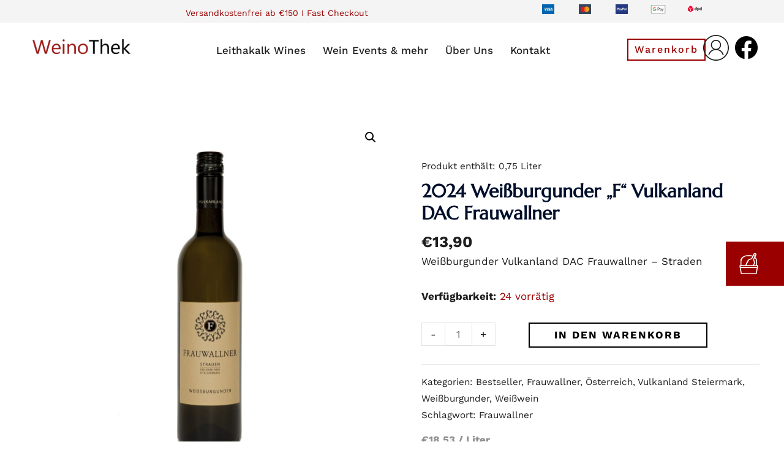

--- FILE ---
content_type: text/css
request_url: https://www.weinothek.at/wp-content/uploads/elementor/css/post-86.css?ver=1626335377
body_size: 426
content:
.elementor-kit-86{--e-global-color-primary:#9B0000;--e-global-color-secondary:#1E1E1E;--e-global-color-text:#1E1E1E;--e-global-color-accent:#9B0000;--e-global-typography-primary-font-family:"Roboto";--e-global-typography-primary-font-weight:600;--e-global-typography-secondary-font-family:"Roboto Slab";--e-global-typography-secondary-font-weight:400;--e-global-typography-text-font-family:"Roboto";--e-global-typography-text-font-weight:400;--e-global-typography-accent-font-family:"Roboto";--e-global-typography-accent-font-weight:500;color:#1E1E1E;font-family:"Work Sans", Sans-serif;font-size:17px;line-height:1.6em;}.elementor-kit-86 a{color:#1E1E1E;font-weight:400;}.elementor-kit-86 a:hover{color:#9B0000;}.elementor-kit-86 h1{color:#000F2B;font-family:"Marcellus", Sans-serif;font-size:65px;font-weight:500;line-height:1.5em;}.elementor-kit-86 h2{color:#000F2B;font-family:"Marcellus", Sans-serif;font-size:28px;font-weight:400;line-height:1.5em;letter-spacing:2.5px;}.elementor-kit-86 h3{color:#000F2B;font-size:22px;line-height:1.5em;letter-spacing:2.5px;}.elementor-kit-86 h4{color:#000F2B;}.elementor-kit-86 h5{color:#000F2B;}.elementor-kit-86 h6{color:#000F2B;}.elementor-kit-86 button,.elementor-kit-86 input[type="button"],.elementor-kit-86 input[type="submit"],.elementor-kit-86 .elementor-button{color:#000000;background-color:rgba(2, 1, 1, 0);border-style:solid;border-width:2px 2px 2px 2px;border-color:#000000;border-radius:0px 0px 0px 0px;padding:16px 40px 16px 40px;}.elementor-kit-86 button:hover,.elementor-kit-86 button:focus,.elementor-kit-86 input[type="button"]:hover,.elementor-kit-86 input[type="button"]:focus,.elementor-kit-86 input[type="submit"]:hover,.elementor-kit-86 input[type="submit"]:focus,.elementor-kit-86 .elementor-button:hover,.elementor-kit-86 .elementor-button:focus{color:#9B0000;background-color:#1A6C7A00;border-style:solid;border-width:2px 2px 2px 2px;border-color:#9B0000;}.elementor-section.elementor-section-boxed > .elementor-container{max-width:1140px;}.elementor-widget:not(:last-child){margin-bottom:20px;}{}h1.entry-title{display:var(--page-title-display);}@media(max-width:1024px){.elementor-kit-86 h1{font-size:50px;}.elementor-kit-86 h2{font-size:26px;}.elementor-section.elementor-section-boxed > .elementor-container{max-width:1024px;}}@media(max-width:767px){.elementor-kit-86 h1{font-size:30px;}.elementor-section.elementor-section-boxed > .elementor-container{max-width:767px;}}

--- FILE ---
content_type: text/css
request_url: https://www.weinothek.at/wp-content/uploads/astra-addon/astra-addon-60efe8123ce002-54457998.css?ver=3.5.4
body_size: 6676
content:
.ast-page-builder-template .ast-article-post{margin-bottom:2.5em}.ast-featured-post{float:none}.ast-separate-container .ast-separate-posts.ast-article-post{margin-bottom:2em}.ast-animate-hidden{visibility:hidden;opacity:0}.ast-animate-display{visibility:visible;opacity:1}.ast-no-thumb .ast-date-meta .posted-on{margin-bottom:1.5em}.ast-date-meta.circle .posted-on{border-radius:50%;overflow:hidden}.has-post-thumbnail .ast-date-meta.circle .posted-on{margin:1em}.ast-single-post .entry-header.ast-no-title.ast-no-thumbnail{margin-bottom:2em}.ast-separate-container .ast-grid-1 .blog-layout-1{padding:0}.ast-separate-container .ast-grid-1 .blog-layout-2,.ast-separate-container .ast-grid-1 .blog-layout-3{padding:0;border-bottom:0}.ast-separate-container .ast-grid-2 .ast-article-post,.ast-separate-container .ast-grid-3 .ast-article-post,.ast-separate-container .ast-grid-4 .ast-article-post{background:0 0}.ast-separate-container .ast-grid-2 .ast-article-post .blog-layout-2,.ast-separate-container .ast-grid-2 .ast-article-post .blog-layout-3,.ast-separate-container .ast-grid-3 .ast-article-post .blog-layout-2,.ast-separate-container .ast-grid-3 .ast-article-post .blog-layout-3,.ast-separate-container .ast-grid-4 .ast-article-post .blog-layout-2,.ast-separate-container .ast-grid-4 .ast-article-post .blog-layout-3{border-bottom:0}.ast-separate-container .blog-layout-1,.ast-separate-container .blog-layout-2,.ast-separate-container .blog-layout-3{padding:2.66666em;background:#fff}.ast-separate-container .ast-grid-2 .blog-layout-1,.ast-separate-container .ast-grid-2 .blog-layout-2,.ast-separate-container .ast-grid-2 .blog-layout-3,.ast-separate-container .ast-grid-3 .blog-layout-1,.ast-separate-container .ast-grid-3 .blog-layout-2,.ast-separate-container .ast-grid-3 .blog-layout-3,.ast-separate-container .ast-grid-4 .blog-layout-1,.ast-separate-container .ast-grid-4 .blog-layout-2,.ast-separate-container .ast-grid-4 .blog-layout-3{padding:1.5em}@media (max-width:1200px){.ast-separate-container .ast-grid-2 .ast-article-post:nth-child(2n+0),.ast-separate-container .ast-grid-2 .ast-article-post:nth-child(2n+1),.ast-separate-container .ast-grid-3 .ast-article-post:nth-child(2n+0),.ast-separate-container .ast-grid-3 .ast-article-post:nth-child(2n+1),.ast-separate-container .ast-grid-4 .ast-article-post:nth-child(2n+0),.ast-separate-container .ast-grid-4 .ast-article-post:nth-child(2n+1){padding:0}.ast-separate-container .blog-layout-1,.ast-separate-container .blog-layout-2,.ast-separate-container .blog-layout-3{padding:1.5em}}.ast-page-builder-template .ast-article-post .entry-header{margin:auto auto 1em auto;padding:0}.ast-article-post .ast-post-format-audio.ast-embeded-audio .ast-date-meta .posted-on{position:relative;display:inline-block;margin-bottom:1em}.ast-page-builder-template.single .post-navigation{margin-top:2em}hr.post-divider{height:0;margin:0}hr.ast-single-previous-hr{height:0;margin-top:2em}.ast-show-comments-data{padding:2em 6.67em}.ast-show-comments-data .ast-show-comments{cursor:pointer}.ast-show-comments-data .ast-show-comments,.ast-show-comments-data .ast-show-comments-count{max-width:640px;text-align:center;margin-left:auto;margin-right:auto}.ast-show-comments-data .ast-show-comments-count{margin-bottom:2em}.ast-pagination-circle .ast-pagination .page-numbers,.ast-pagination-square .ast-pagination .page-numbers{border-style:solid;border-width:1px;line-height:2.33333em}.ast-pagination-circle .ast-pagination .page-numbers{border-radius:50%}.ast-pagination-circle .ast-pagination .next.page-numbers,.ast-pagination-circle .ast-pagination .prev.page-numbers{border-radius:30px}@media all and (max-width:768px){#content:before{content:""}}.ast-pagination-infinite{text-align:center;margin:2.5em 0 0}.ast-page-builder-template .ast-pagination-infinite{margin:2.5em 0}.ast-load-more{cursor:pointer;display:none;border:2px solid #eaeaea;transition:all .2s linear;color:#000}.ast-load-more.active{display:inline-block;padding:0 1.5em;line-height:3em}.ast-load-more.no-more:hover{border-color:#eaeaea;color:#000}.infinite-scroll .posts-navigation,.infinite-scroll.neverending .site-footer{display:none}.infinity-end.neverending .site-footer{display:block}.ast-load-more.no-more:hover{background-color:inherit}.no-more{cursor:default}.ast-loader{display:none;margin:0 auto;min-height:58px;line-height:58px;width:70px;text-align:center}.ast-loader>div{width:18px;height:18px;background-color:#0085ba;border-radius:100%;display:inline-block;animation:sk-bouncedelay 1.4s infinite ease-in-out both}.ast-loader .ast-loader-1{animation-delay:-.32s}.ast-loader .ast-loader-2{animation-delay:-.16s}@keyframes sk-bouncedelay{0%,100%,80%{transform:scale(0)}40%{transform:scale(1)}}.blog-layout-1 .post-thumb .posted-on{position:absolute;top:0}.blog-layout-1 .post-thumb .posted-on .entry-date span{display:block;width:100%;text-align:center}.blog-layout-1.ast-no-thumb .posted-on{position:relative;display:inline-block}.ast-separate-container .ast-article-post.remove-featured-img-padding.has-post-thumbnail .blog-layout-1 .post-content .ast-blog-featured-section .square .posted-on{margin-left:-6.67em}@media (max-width:1200px){.ast-separate-container .ast-article-post.remove-featured-img-padding.has-post-thumbnail .blog-layout-1 .post-content .ast-blog-featured-section .square .posted-on{margin-left:-2.4em}}.ast-separate-container .ast-article-post.remove-featured-img-padding.has-post-thumbnail .blog-layout-1 .post-content .ast-blog-featured-section .circle .posted-on{margin-left:-5.67em}@media (max-width:1200px){.ast-separate-container .ast-article-post.remove-featured-img-padding.has-post-thumbnail .blog-layout-1 .post-content .ast-blog-featured-section .circle .posted-on{margin-left:-1.4em}}.ast-separate-container .ast-article-post.remove-featured-img-padding.has-post-thumbnail .blog-layout-1 .post-content .ast-blog-featured-section:first-child .square .posted-on{margin-top:-5.34em}@media (max-width:1200px){.ast-separate-container .ast-article-post.remove-featured-img-padding.has-post-thumbnail .blog-layout-1 .post-content .ast-blog-featured-section:first-child .square .posted-on{margin-top:-3.34em}}.ast-separate-container .ast-article-post.remove-featured-img-padding.has-post-thumbnail .blog-layout-1 .post-content .ast-blog-featured-section:first-child .circle .posted-on{margin-top:-4.34em}@media (max-width:1200px){.ast-separate-container .ast-article-post.remove-featured-img-padding.has-post-thumbnail .blog-layout-1 .post-content .ast-blog-featured-section:first-child .circle .posted-on{margin-top:-2.34em}}.ast-separate-container .ast-article-post.remove-featured-img-padding .blog-layout-1 .post-content .ast-blog-featured-section:first-child .post-thumb-img-content{margin-top:-5.34em}@media (max-width:1200px){.ast-separate-container .ast-article-post.remove-featured-img-padding .blog-layout-1 .post-content .ast-blog-featured-section:first-child .post-thumb-img-content{margin-top:-3.34em}}.ast-separate-container .ast-article-post.remove-featured-img-padding .blog-layout-1 .post-thumb-img-content{margin-left:-6.67em;margin-right:-6.67em}@media (max-width:1200px){.ast-separate-container .ast-article-post.remove-featured-img-padding .blog-layout-1 .post-thumb-img-content{margin-left:-2.4em;margin-right:-2.4em}}.ast-separate-container .ast-article-single.remove-featured-img-padding .single-layout-1 .entry-header .post-thumb-img-content:first-child{margin-top:-5.34em}@media (max-width:1200px){.ast-separate-container .ast-article-single.remove-featured-img-padding .single-layout-1 .entry-header .post-thumb-img-content:first-child{margin-top:-3.34em}}.ast-separate-container .ast-article-single.remove-featured-img-padding .single-layout-1 .post-thumb-img-content{margin-left:-6.67em;margin-right:-6.67em}@media (max-width:1200px){.ast-separate-container .ast-article-single.remove-featured-img-padding .single-layout-1 .post-thumb-img-content{margin-left:-2.4em;margin-right:-2.4em}}.ast-separate-container.ast-blog-grid-2 .ast-article-post.remove-featured-img-padding.has-post-thumbnail .blog-layout-1 .post-content .ast-blog-featured-section .square .posted-on,.ast-separate-container.ast-blog-grid-3 .ast-article-post.remove-featured-img-padding.has-post-thumbnail .blog-layout-1 .post-content .ast-blog-featured-section .square .posted-on,.ast-separate-container.ast-blog-grid-4 .ast-article-post.remove-featured-img-padding.has-post-thumbnail .blog-layout-1 .post-content .ast-blog-featured-section .square .posted-on{margin-left:-1.5em;margin-right:-1.5em}@media (max-width:1200px){.ast-separate-container.ast-blog-grid-2 .ast-article-post.remove-featured-img-padding.has-post-thumbnail .blog-layout-1 .post-content .ast-blog-featured-section .square .posted-on,.ast-separate-container.ast-blog-grid-3 .ast-article-post.remove-featured-img-padding.has-post-thumbnail .blog-layout-1 .post-content .ast-blog-featured-section .square .posted-on,.ast-separate-container.ast-blog-grid-4 .ast-article-post.remove-featured-img-padding.has-post-thumbnail .blog-layout-1 .post-content .ast-blog-featured-section .square .posted-on{margin-left:-1.5em;margin-right:-1.5em}}.ast-separate-container.ast-blog-grid-2 .ast-article-post.remove-featured-img-padding.has-post-thumbnail .blog-layout-1 .post-content .ast-blog-featured-section .circle .posted-on,.ast-separate-container.ast-blog-grid-3 .ast-article-post.remove-featured-img-padding.has-post-thumbnail .blog-layout-1 .post-content .ast-blog-featured-section .circle .posted-on,.ast-separate-container.ast-blog-grid-4 .ast-article-post.remove-featured-img-padding.has-post-thumbnail .blog-layout-1 .post-content .ast-blog-featured-section .circle .posted-on{margin-left:-.5em;margin-right:-.5em}@media (max-width:1200px){.ast-separate-container.ast-blog-grid-2 .ast-article-post.remove-featured-img-padding.has-post-thumbnail .blog-layout-1 .post-content .ast-blog-featured-section .circle .posted-on,.ast-separate-container.ast-blog-grid-3 .ast-article-post.remove-featured-img-padding.has-post-thumbnail .blog-layout-1 .post-content .ast-blog-featured-section .circle .posted-on,.ast-separate-container.ast-blog-grid-4 .ast-article-post.remove-featured-img-padding.has-post-thumbnail .blog-layout-1 .post-content .ast-blog-featured-section .circle .posted-on{margin-left:-.5em;margin-right:-.5em}}.ast-separate-container.ast-blog-grid-2 .ast-article-post.remove-featured-img-padding.has-post-thumbnail .blog-layout-1 .post-content .ast-blog-featured-section:first-child .square .posted-on,.ast-separate-container.ast-blog-grid-3 .ast-article-post.remove-featured-img-padding.has-post-thumbnail .blog-layout-1 .post-content .ast-blog-featured-section:first-child .square .posted-on,.ast-separate-container.ast-blog-grid-4 .ast-article-post.remove-featured-img-padding.has-post-thumbnail .blog-layout-1 .post-content .ast-blog-featured-section:first-child .square .posted-on{margin-top:-1.5em}@media (max-width:1200px){.ast-separate-container.ast-blog-grid-2 .ast-article-post.remove-featured-img-padding.has-post-thumbnail .blog-layout-1 .post-content .ast-blog-featured-section:first-child .square .posted-on,.ast-separate-container.ast-blog-grid-3 .ast-article-post.remove-featured-img-padding.has-post-thumbnail .blog-layout-1 .post-content .ast-blog-featured-section:first-child .square .posted-on,.ast-separate-container.ast-blog-grid-4 .ast-article-post.remove-featured-img-padding.has-post-thumbnail .blog-layout-1 .post-content .ast-blog-featured-section:first-child .square .posted-on{margin-top:-1.5em}}.ast-separate-container.ast-blog-grid-2 .ast-article-post.remove-featured-img-padding.has-post-thumbnail .blog-layout-1 .post-content .ast-blog-featured-section:first-child .circle .posted-on,.ast-separate-container.ast-blog-grid-3 .ast-article-post.remove-featured-img-padding.has-post-thumbnail .blog-layout-1 .post-content .ast-blog-featured-section:first-child .circle .posted-on,.ast-separate-container.ast-blog-grid-4 .ast-article-post.remove-featured-img-padding.has-post-thumbnail .blog-layout-1 .post-content .ast-blog-featured-section:first-child .circle .posted-on{margin-top:-.5em}@media (max-width:1200px){.ast-separate-container.ast-blog-grid-2 .ast-article-post.remove-featured-img-padding.has-post-thumbnail .blog-layout-1 .post-content .ast-blog-featured-section:first-child .circle .posted-on,.ast-separate-container.ast-blog-grid-3 .ast-article-post.remove-featured-img-padding.has-post-thumbnail .blog-layout-1 .post-content .ast-blog-featured-section:first-child .circle .posted-on,.ast-separate-container.ast-blog-grid-4 .ast-article-post.remove-featured-img-padding.has-post-thumbnail .blog-layout-1 .post-content .ast-blog-featured-section:first-child .circle .posted-on{margin-top:-.5em}}.ast-separate-container.ast-blog-grid-2 .ast-article-post.remove-featured-img-padding .blog-layout-1 .post-content .ast-blog-featured-section:first-child .post-thumb-img-content,.ast-separate-container.ast-blog-grid-3 .ast-article-post.remove-featured-img-padding .blog-layout-1 .post-content .ast-blog-featured-section:first-child .post-thumb-img-content,.ast-separate-container.ast-blog-grid-4 .ast-article-post.remove-featured-img-padding .blog-layout-1 .post-content .ast-blog-featured-section:first-child .post-thumb-img-content{margin-top:-1.5em}@media (max-width:1200px){.ast-separate-container.ast-blog-grid-2 .ast-article-post.remove-featured-img-padding .blog-layout-1 .post-content .ast-blog-featured-section:first-child .post-thumb-img-content,.ast-separate-container.ast-blog-grid-3 .ast-article-post.remove-featured-img-padding .blog-layout-1 .post-content .ast-blog-featured-section:first-child .post-thumb-img-content,.ast-separate-container.ast-blog-grid-4 .ast-article-post.remove-featured-img-padding .blog-layout-1 .post-content .ast-blog-featured-section:first-child .post-thumb-img-content{margin-top:-1.5em}}.ast-separate-container.ast-blog-grid-2 .ast-article-post.remove-featured-img-padding .blog-layout-1 .post-thumb-img-content,.ast-separate-container.ast-blog-grid-3 .ast-article-post.remove-featured-img-padding .blog-layout-1 .post-thumb-img-content,.ast-separate-container.ast-blog-grid-4 .ast-article-post.remove-featured-img-padding .blog-layout-1 .post-thumb-img-content{margin-left:-1.5em;margin-right:-1.5em}@media (max-width:1200px){.ast-separate-container.ast-blog-grid-2 .ast-article-post.remove-featured-img-padding .blog-layout-1 .post-thumb-img-content,.ast-separate-container.ast-blog-grid-3 .ast-article-post.remove-featured-img-padding .blog-layout-1 .post-thumb-img-content,.ast-separate-container.ast-blog-grid-4 .ast-article-post.remove-featured-img-padding .blog-layout-1 .post-thumb-img-content{margin-left:-1.5em;margin-right:-1.5em}}#ast-scroll-top{display:none;position:fixed;text-align:center;cursor:pointer;z-index:99;width:2.1em;height:2.1em;line-height:2.1;color:#fff;border-radius:2px;content:""}@media (min-width:769px){#ast-scroll-top{content:"769"}}#ast-scroll-top .ast-icon.icon-arrow svg{margin-left:0;transform:translate(0,-20%) rotate(180deg);width:1.6em}.ast-scroll-to-top-right{right:30px;bottom:30px}.ast-scroll-to-top-left{left:30px;bottom:30px}.ast-shop-pagination-infinite{text-align:center;margin:2.5em 0 0}.ast-page-builder-template .ast-shop-pagination-infinite{margin:2.5em 0}.ast-shop-load-more{cursor:pointer;display:none;border:2px solid #eaeaea;transition:all .2s linear;color:#000}.ast-shop-load-more.active{display:inline-block;padding:0 1.5em;line-height:3em}.ast-shop-load-more.no-more:hover{border-color:#eaeaea;color:#000}.infinite-scroll .posts-navigation,.infinite-scroll.neverending .site-footer{display:none}.infinity-end.neverending .site-footer{display:block}.ast-shop-load-more.no-more:hover{background-color:inherit}.no-more{cursor:default}.ast-loader{display:none;margin:0 auto;min-height:58px;line-height:58px;width:70px;text-align:center}.ast-loader>div{width:18px;height:18px;background-color:#0085ba;border-radius:100%;display:inline-block;animation:sk-bouncedelay 1.4s infinite ease-in-out both}.ast-loader .ast-loader-1{animation-delay:-.32s}.ast-loader .ast-loader-2{animation-delay:-.16s}@keyframes sk-bouncedelay{0%,100%,80%{transform:scale(0)}40%{transform:scale(1)}}.logged-in.admin-bar.woocommerce .astra-off-canvas-sidebar,.logged-in.admin-bar.woocommerce-page .astra-off-canvas-sidebar{top:32px;height:calc(100% - 32px)}.logged-in.admin-bar.woocommerce .close,.logged-in.admin-bar.woocommerce-page .close{top:5px}.ast-woo-mini-cart-wrapper{display:inline-block;line-height:4}.ast-woo-mini-cart-wrapper.top .widget_shopping_cart{box-shadow:0 -2px 8px 1px rgba(0,0,0,.07)}.ast-woo-mini-cart-wrapper.top .ast-site-header-cart .widget_shopping_cart{bottom:100%;top:auto}.ast-woo-mini-cart-wrapper.top .ast-site-header-cart .widget_shopping_cart:before{bottom:-18px;transform:rotateX(180deg)}.ast-woo-mini-cart-wrapper.top .ast-site-header-cart .widget_shopping_cart:after{bottom:-12px;transform:rotateX(180deg)}.ast-woo-mini-cart-wrapper.bottom .widget_shopping_cart{box-shadow:0 2px 8px 1px rgba(0,0,0,.07)}.ast-woo-mini-cart-wrapper.bottom .widget_shopping_cart:focus .widget_shopping_cart,.ast-woo-mini-cart-wrapper.bottom .widget_shopping_cart:hover .widget_shopping_cart{bottom:100%;top:auto}.ast-woo-mini-cart-wrapper.left .ast-site-header-cart .widget_shopping_cart{right:0;left:auto}.ast-woo-mini-cart-wrapper.left .ast-site-header-cart .widget_shopping_cart:before{right:10px;left:auto}.ast-woo-mini-cart-wrapper.left .ast-site-header-cart .widget_shopping_cart:after{right:13px;left:auto}.ast-woo-mini-cart-wrapper.right .ast-site-header-cart .widget_shopping_cart{right:auto;left:0}.ast-woo-mini-cart-wrapper.right .ast-site-header-cart .widget_shopping_cart:before{right:auto;left:10px}.ast-woo-mini-cart-wrapper.right .ast-site-header-cart .widget_shopping_cart:after{right:auto;left:14px}.ast-separate-container #secondary .ast-woo-mini-cart-wrapper .widget_shopping_cart{padding:0}.ast-off-canvas-overlay .woocommerce .astra-off-canvas-sidebar-wrapper,.ast-off-canvas-overlay .woocommerce-page .astra-off-canvas-sidebar-wrapper{visibility:visible;opacity:1}.ast-off-canvas-overlay .woocommerce .astra-off-canvas-sidebar-wrapper .astra-off-canvas-sidebar,.ast-off-canvas-overlay .woocommerce-page .astra-off-canvas-sidebar-wrapper .astra-off-canvas-sidebar{left:0}.woocommerce .astra-shop-filter-button,.woocommerce button.astra-shop-filter-button,.woocommerce-page .astra-shop-filter-button,.woocommerce-page button.astra-shop-filter-button{float:left;margin:0 30px 2.5em 0}.woocommerce .astra-shop-filter-button .astra-woo-filter-text,.woocommerce button.astra-shop-filter-button .astra-woo-filter-text,.woocommerce-page .astra-shop-filter-button .astra-woo-filter-text,.woocommerce-page button.astra-shop-filter-button .astra-woo-filter-text{margin-left:.2em}.woocommerce .astra-shop-filter-button .astra-woo-filter-icon,.woocommerce button.astra-shop-filter-button .astra-woo-filter-icon,.woocommerce-page .astra-shop-filter-button .astra-woo-filter-icon,.woocommerce-page button.astra-shop-filter-button .astra-woo-filter-icon{font-size:1.3em;line-height:1;font-weight:400;vertical-align:middle}.woocommerce button.astra-shop-filter-button,.woocommerce-page button.astra-shop-filter-button{padding:10px 1em;font-weight:600}.woocommerce button.astra-shop-filter-button~.woocommerce-result-count,.woocommerce-page button.astra-shop-filter-button~.woocommerce-result-count{padding:4px 0}.woocommerce .ast-woocommerce-container .widget_layered_nav_filters,.woocommerce-page .ast-woocommerce-container .widget_layered_nav_filters{clear:both;margin:0 0 1.5em}.woocommerce .astra-off-canvas-sidebar-wrapper,.woocommerce-page .astra-off-canvas-sidebar-wrapper{width:100%;top:0;position:fixed;height:100%;background:rgba(0,0,0,.4);z-index:99;visibility:hidden;opacity:0;transition:.25s ease-in-out}.woocommerce .astra-off-canvas-sidebar-wrapper .close,.woocommerce-page .astra-off-canvas-sidebar-wrapper .close{position:absolute;right:5px;top:5px;line-height:1;cursor:pointer;color:#3a3a3a;z-index:1;opacity:.8}.woocommerce .astra-off-canvas-sidebar-wrapper .close:hover,.woocommerce-page .astra-off-canvas-sidebar-wrapper .close:hover{opacity:1}.woocommerce .astra-off-canvas-sidebar-wrapper .astra-off-canvas-sidebar,.woocommerce-page .astra-off-canvas-sidebar-wrapper .astra-off-canvas-sidebar{position:absolute;background:#fff;height:100%;top:0;left:-100%;padding:35px;box-shadow:0 0 12px 0 rgba(0,0,0,.4);width:325px;overflow:auto;transition:.3s ease-in-out}.woocommerce .astra-off-canvas-sidebar-wrapper .astra-off-canvas-sidebar .widget_price_filter .price_slider_amount .button,.woocommerce .astra-off-canvas-sidebar-wrapper .astra-off-canvas-sidebar .widget_shopping_cart .woocommerce-mini-cart__buttons a,.woocommerce-page .astra-off-canvas-sidebar-wrapper .astra-off-canvas-sidebar .widget_price_filter .price_slider_amount .button,.woocommerce-page .astra-off-canvas-sidebar-wrapper .astra-off-canvas-sidebar .widget_shopping_cart .woocommerce-mini-cart__buttons a{padding:10px 15px;font-weight:400}.woocommerce .astra-off-canvas-sidebar-wrapper .astra-off-canvas-sidebar ul.product_list_widget li a,.woocommerce-page .astra-off-canvas-sidebar-wrapper .astra-off-canvas-sidebar ul.product_list_widget li a{margin-bottom:4px;line-height:1.2}.woocommerce ul.products li.product,.woocommerce-page ul.products li.product{padding-bottom:1.2em}.woocommerce ul.products li.product .ast-woo-shop-product-description p:last-child,.woocommerce ul.products li.product>.ast-loop-product__link:last-child .woocommerce-loop-product__title,.woocommerce ul.products li.product>.button:last-child,.woocommerce ul.products li.product>:last-child,.woocommerce-page ul.products li.product .ast-woo-shop-product-description p:last-child,.woocommerce-page ul.products li.product>.ast-loop-product__link:last-child .woocommerce-loop-product__title,.woocommerce-page ul.products li.product>.button:last-child,.woocommerce-page ul.products li.product>:last-child{margin-bottom:0}.woocommerce ul.products li.product.align-right,.woocommerce-page ul.products li.product.align-right{text-align:right}.woocommerce ul.products li.product.align-right .star-rating,.woocommerce-page ul.products li.product.align-right .star-rating{margin-left:auto;margin-right:0}.woocommerce ul.products li.product.align-left,.woocommerce-page ul.products li.product.align-left{text-align:left}.woocommerce ul.products li.product.align-center,.woocommerce-page ul.products li.product.align-center{text-align:center}.woocommerce ul.products li.product.align-center .star-rating,.woocommerce-page ul.products li.product.align-center .star-rating{margin-left:auto;margin-right:auto}.woocommerce ul.products li.product.box-shadow-1,.woocommerce ul.products li.product.box-shadow-1-hover:hover,.woocommerce-page ul.products li.product.box-shadow-1,.woocommerce-page ul.products li.product.box-shadow-1-hover:hover{box-shadow:0 1px 3px -2px rgba(0,0,0,.12),0 1px 2px rgba(0,0,0,.1);transition:all .3s ease-in-out}.woocommerce ul.products li.product.box-shadow-2,.woocommerce ul.products li.product.box-shadow-2-hover:hover,.woocommerce-page ul.products li.product.box-shadow-2,.woocommerce-page ul.products li.product.box-shadow-2-hover:hover{box-shadow:0 3px 6px -5px rgba(0,0,0,.1),0 4px 8px rgba(0,0,0,.1);transition:all .3s ease-in-out}.woocommerce ul.products li.product.box-shadow-3,.woocommerce ul.products li.product.box-shadow-3-hover:hover,.woocommerce-page ul.products li.product.box-shadow-3,.woocommerce-page ul.products li.product.box-shadow-3-hover:hover{box-shadow:0 10px 20px rgba(0,0,0,.1),0 4px 8px rgba(0,0,0,.1);transition:all .3s ease-in-out}.woocommerce ul.products li.product.box-shadow-4,.woocommerce ul.products li.product.box-shadow-4-hover:hover,.woocommerce-page ul.products li.product.box-shadow-4,.woocommerce-page ul.products li.product.box-shadow-4-hover:hover{box-shadow:0 14px 28px rgba(0,0,0,.12),0 10px 10px rgba(0,0,0,.12);transition:all .3s ease-in-out}.woocommerce ul.products li.product.box-shadow-5,.woocommerce ul.products li.product.box-shadow-5-hover:hover,.woocommerce-page ul.products li.product.box-shadow-5,.woocommerce-page ul.products li.product.box-shadow-5-hover:hover{box-shadow:0 20px 30px 0 rgba(0,0,0,.2);transition:all .3s ease-in-out}.woocommerce ul.products li.product.box-shadow-0-hover:hover,.woocommerce-page ul.products li.product.box-shadow-0-hover:hover{box-shadow:none}.woocommerce ul.products li.product .astra-shop-summary-wrap,.woocommerce-page ul.products li.product .astra-shop-summary-wrap{padding:0 1.2em}.woocommerce ul.products li.product.box-shadow-0.box-shadow-0-hover,.woocommerce-page ul.products li.product.box-shadow-0.box-shadow-0-hover{padding-bottom:0}.woocommerce ul.products li.product.box-shadow-0.box-shadow-0-hover .astra-shop-summary-wrap,.woocommerce-page ul.products li.product.box-shadow-0.box-shadow-0-hover .astra-shop-summary-wrap{padding:0}.woocommerce ul.products li.product.box-shadow-0.box-shadow-0-hover .added_to_cart,.woocommerce-page ul.products li.product.box-shadow-0.box-shadow-0-hover .added_to_cart{margin:0}.woocommerce ul.products li.product.box-shadow-0.box-shadow-0-hover.align-left .button,.woocommerce ul.products li.product.box-shadow-0.box-shadow-0-hover.align-left .star-rating,.woocommerce-page ul.products li.product.box-shadow-0.box-shadow-0-hover.align-left .button,.woocommerce-page ul.products li.product.box-shadow-0.box-shadow-0-hover.align-left .star-rating{margin-left:0;margin-right:0}.woocommerce ul.products li.product.box-shadow-0.box-shadow-0-hover.align-right .button,.woocommerce-page ul.products li.product.box-shadow-0.box-shadow-0-hover.align-right .button{margin-left:0;margin-right:0}.woocommerce ul.products li.product.box-shadow-0.box-shadow-0-hover.align-right .star-rating,.woocommerce-page ul.products li.product.box-shadow-0.box-shadow-0-hover.align-right .star-rating{margin-left:auto;margin-right:0}.woocommerce ul.products li.product .button,.woocommerce-page ul.products li.product .button{margin:.5em 0}.woocommerce ul.products li.product .button.added,.woocommerce-page ul.products li.product .button.added{margin-bottom:0;transition:none}.woocommerce ul.products li.product .added_to_cart,.woocommerce-page ul.products li.product .added_to_cart{margin:0 1.2em}.woocommerce ul.products li.product .description p,.woocommerce-page ul.products li.product .description p{margin:0;font-size:.9rem;line-height:1.5}.woocommerce ul.products li.product .categories,.woocommerce-page ul.products li.product .categories{font-size:.857rem}.woocommerce ul.products li.product .woocommerce-loop-product__link,.woocommerce-page ul.products li.product .woocommerce-loop-product__link{overflow:hidden;margin-bottom:.8em}.woocommerce ul.products li.product .woocommerce-loop-product__link img,.woocommerce-page ul.products li.product .woocommerce-loop-product__link img{margin-bottom:0;-webkit-backface-visibility:hidden;backface-visibility:hidden;transition:filter .6s,opacity .6s,transform .6s}.woocommerce ul.products li.product.astra-woo-hover-zoom:hover img,.woocommerce-page ul.products li.product.astra-woo-hover-zoom:hover img{transform:scale(1.1)}.woocommerce ul.products li.product.astra-woo-hover-zoom-fade:hover img,.woocommerce-page ul.products li.product.astra-woo-hover-zoom-fade:hover img{opacity:.7;transform:scale(1.1)}.woocommerce ul.products li.product.astra-woo-hover-fade:hover img,.woocommerce-page ul.products li.product.astra-woo-hover-fade:hover img{opacity:.7}.woocommerce-page.rel-up-columns-1 div.product .related.products ul.products li.product,.woocommerce-page.rel-up-columns-1 div.product .up-sells ul.products li.product,.woocommerce.rel-up-columns-1 div.product .related.products ul.products li.product,.woocommerce.rel-up-columns-1 div.product .up-sells ul.products li.product{width:100%;margin-right:0}.woocommerce-page.rel-up-columns-2 div.product .related.products ul.products li.product,.woocommerce-page.rel-up-columns-2 div.product .up-sells ul.products li.product,.woocommerce.rel-up-columns-2 div.product .related.products ul.products li.product,.woocommerce.rel-up-columns-2 div.product .up-sells ul.products li.product{width:48.4%;width:calc(50% - 10px)}.woocommerce-page.rel-up-columns-2 div.product .related.products ul.products li.product:nth-child(2n),.woocommerce-page.rel-up-columns-2 div.product .up-sells ul.products li.product:nth-child(2n),.woocommerce.rel-up-columns-2 div.product .related.products ul.products li.product:nth-child(2n),.woocommerce.rel-up-columns-2 div.product .up-sells ul.products li.product:nth-child(2n){margin-right:0;clear:right}.woocommerce-page.rel-up-columns-2 div.product .related.products ul.products li.product:nth-child(2n+1),.woocommerce-page.rel-up-columns-2 div.product .up-sells ul.products li.product:nth-child(2n+1),.woocommerce.rel-up-columns-2 div.product .related.products ul.products li.product:nth-child(2n+1),.woocommerce.rel-up-columns-2 div.product .up-sells ul.products li.product:nth-child(2n+1){clear:left}.woocommerce-page.rel-up-columns-3 div.product .related.products ul.products li.product,.woocommerce-page.rel-up-columns-3 div.product .up-sells ul.products li.product,.woocommerce.rel-up-columns-3 div.product .related.products ul.products li.product,.woocommerce.rel-up-columns-3 div.product .up-sells ul.products li.product{width:31.2%;width:calc(33.33% - 14px)}.woocommerce-page.rel-up-columns-3 div.product .related.products ul.products li.product:nth-child(3n),.woocommerce-page.rel-up-columns-3 div.product .up-sells ul.products li.product:nth-child(3n),.woocommerce.rel-up-columns-3 div.product .related.products ul.products li.product:nth-child(3n),.woocommerce.rel-up-columns-3 div.product .up-sells ul.products li.product:nth-child(3n){margin-right:0;clear:right}.woocommerce-page.rel-up-columns-3 div.product .related.products ul.products li.product:nth-child(3n+1),.woocommerce-page.rel-up-columns-3 div.product .up-sells ul.products li.product:nth-child(3n+1),.woocommerce.rel-up-columns-3 div.product .related.products ul.products li.product:nth-child(3n+1),.woocommerce.rel-up-columns-3 div.product .up-sells ul.products li.product:nth-child(3n+1){clear:left}.woocommerce-page.rel-up-columns-4 div.product .related.products ul.products li.product,.woocommerce-page.rel-up-columns-4 div.product .up-sells ul.products li.product,.woocommerce.rel-up-columns-4 div.product .related.products ul.products li.product,.woocommerce.rel-up-columns-4 div.product .up-sells ul.products li.product{width:22.5%;width:calc(25% - 15px)}.woocommerce-page.rel-up-columns-4 div.product .related.products ul.products li.product:nth-child(4n),.woocommerce-page.rel-up-columns-4 div.product .up-sells ul.products li.product:nth-child(4n),.woocommerce.rel-up-columns-4 div.product .related.products ul.products li.product:nth-child(4n),.woocommerce.rel-up-columns-4 div.product .up-sells ul.products li.product:nth-child(4n){margin-right:0;clear:right}.woocommerce-page.rel-up-columns-4 div.product .related.products ul.products li.product:nth-child(4n+1),.woocommerce-page.rel-up-columns-4 div.product .up-sells ul.products li.product:nth-child(4n+1),.woocommerce.rel-up-columns-4 div.product .related.products ul.products li.product:nth-child(4n+1),.woocommerce.rel-up-columns-4 div.product .up-sells ul.products li.product:nth-child(4n+1){clear:left}.woocommerce-page.rel-up-columns-5 div.product .related.products ul.products li.product,.woocommerce-page.rel-up-columns-5 div.product .up-sells ul.products li.product,.woocommerce.rel-up-columns-5 div.product .related.products ul.products li.product,.woocommerce.rel-up-columns-5 div.product .up-sells ul.products li.product{width:17.5%;width:calc(20% - 16px)}.woocommerce-page.rel-up-columns-5 div.product .related.products ul.products li.product:nth-child(5n),.woocommerce-page.rel-up-columns-5 div.product .up-sells ul.products li.product:nth-child(5n),.woocommerce.rel-up-columns-5 div.product .related.products ul.products li.product:nth-child(5n),.woocommerce.rel-up-columns-5 div.product .up-sells ul.products li.product:nth-child(5n){margin-right:0;clear:right}.woocommerce-page.rel-up-columns-5 div.product .related.products ul.products li.product:nth-child(5n+1),.woocommerce-page.rel-up-columns-5 div.product .up-sells ul.products li.product:nth-child(5n+1),.woocommerce.rel-up-columns-5 div.product .related.products ul.products li.product:nth-child(5n+1),.woocommerce.rel-up-columns-5 div.product .up-sells ul.products li.product:nth-child(5n+1){clear:left}.woocommerce-page.rel-up-columns-6 div.product .related.products ul.products li.product,.woocommerce-page.rel-up-columns-6 div.product .up-sells ul.products li.product,.woocommerce.rel-up-columns-6 div.product .related.products ul.products li.product,.woocommerce.rel-up-columns-6 div.product .up-sells ul.products li.product{width:14%;width:calc(16.66% - 17px)}.woocommerce-page.rel-up-columns-6 div.product .related.products ul.products li.product:nth-child(6n),.woocommerce-page.rel-up-columns-6 div.product .up-sells ul.products li.product:nth-child(6n),.woocommerce.rel-up-columns-6 div.product .related.products ul.products li.product:nth-child(6n),.woocommerce.rel-up-columns-6 div.product .up-sells ul.products li.product:nth-child(6n){margin-right:0;clear:right}.woocommerce-page.rel-up-columns-6 div.product .related.products ul.products li.product:nth-child(6n+1),.woocommerce-page.rel-up-columns-6 div.product .up-sells ul.products li.product:nth-child(6n+1),.woocommerce.rel-up-columns-6 div.product .related.products ul.products li.product:nth-child(6n+1),.woocommerce.rel-up-columns-6 div.product .up-sells ul.products li.product:nth-child(6n+1){clear:left}.woocommerce-checkout.distraction-free .main-header-bar{padding-top:2em}.woocommerce-checkout.distraction-free .main-header-container{text-align:center;justify-content:center}.woocommerce-checkout.distraction-free .site-branding .site-title{justify-content:center}.woocommerce ul.products li.product .onsale,.woocommerce-page ul.products li.product .onsale{border-radius:999px;padding:0 2px}.woocommerce ul.products li.product .onsale.square,.woocommerce ul.products li.product .onsale.square-outline,.woocommerce-page ul.products li.product .onsale.square,.woocommerce-page ul.products li.product .onsale.square-outline{border-radius:0;padding:0}.woocommerce .onsale.circle-outline,.woocommerce-page .onsale.circle-outline{line-height:2.7}.woocommerce div.product .onsale.circle-outline,.woocommerce-page div.product .onsale.circle-outline{line-height:3.1}.woocommerce .onsale.square,.woocommerce .onsale.square-outline,.woocommerce div.product .onsale.square,.woocommerce div.product .onsale.square-outline,.woocommerce-page .onsale.square,.woocommerce-page .onsale.square-outline,.woocommerce-page div.product .onsale.square,.woocommerce-page div.product .onsale.square-outline{border-radius:0;padding:0;line-height:3}.woocommerce.single-product .related.products{width:100%}.ast-woocommerce-pagination-default .woocommerce-pagination .page-numbers,.ast-woocommerce-pagination-default .woocommerce-pagination .page-numbers li{border:0}.ast-woocommerce-pagination-default.woocommerce nav.woocommerce-pagination ul li a:focus,.ast-woocommerce-pagination-default.woocommerce nav.woocommerce-pagination ul li a:hover,.ast-woocommerce-pagination-default.woocommerce nav.woocommerce-pagination ul li span.current{background:0 0;color:inherit}.ast-woocommerce-pagination-circle .woocommerce-pagination .page-numbers{border:0}.ast-woocommerce-pagination-circle.woocommerce nav.woocommerce-pagination ul li{margin:0 3px;border:none}.ast-woocommerce-pagination-circle.woocommerce nav.woocommerce-pagination ul li>a,.ast-woocommerce-pagination-circle.woocommerce nav.woocommerce-pagination ul li>span{border-width:1px;border-style:solid;border-radius:50%;min-width:calc(2.5em + 2px)}.woocommerce div.product form.cart .button.loading{padding-right:2.618em}.woocommerce div.product form.cart a.added_to_cart{margin:0 0 0 4px}@media all and (min-width:421px){.woocommerce div.product.ast-product-tabs-layout-vertical .woocommerce-product-gallery{margin-bottom:3em}.woocommerce div.product.ast-product-tabs-layout-vertical .woocommerce-tabs{margin-bottom:3.5em}.woocommerce div.product.ast-product-tabs-layout-vertical .woocommerce-tabs:after{content:"";display:table;clear:both}.woocommerce div.product.ast-product-tabs-layout-vertical .woocommerce-tabs ul.tabs{padding:0;width:200px;float:left;margin:0;border:none}.woocommerce div.product.ast-product-tabs-layout-vertical .woocommerce-tabs ul.tabs li{width:100%;margin:0;border-bottom:none;border-width:0 0 1px;border-style:solid;border-color:#d3ced2}.woocommerce div.product.ast-product-tabs-layout-vertical .woocommerce-tabs ul.tabs li.active{z-index:0;border-right-color:#fff;border-bottom-color:#d3ced2}.woocommerce div.product.ast-product-tabs-layout-vertical .woocommerce-tabs ul.tabs li.active:before{width:100%;width:-webkit-calc(100% + 2px);height:3px;left:-1px;top:auto;bottom:-1px}.woocommerce div.product.ast-product-tabs-layout-vertical .woocommerce-tabs ul.tabs li:last-child{border-bottom-width:1px}.woocommerce div.product.ast-product-tabs-layout-vertical .woocommerce-tabs ul.tabs li a{width:100%;padding:.5em 0 .5em .8em}.woocommerce div.product.ast-product-tabs-layout-vertical .woocommerce-tabs .panel{margin-left:220px;border:1px solid #d3ced2;border-width:0 0 0 1px;padding:1.5em}.ast-product-tabs-layout-vertical .woocommerce-Tabs-panel h1,.ast-product-tabs-layout-vertical .woocommerce-Tabs-panel h2,.ast-product-tabs-layout-vertical .woocommerce-Tabs-panel h3,.ast-product-tabs-layout-vertical .woocommerce-Tabs-panel h4,.ast-product-tabs-layout-vertical .woocommerce-Tabs-panel h5,.ast-product-tabs-layout-vertical .woocommerce-Tabs-panel h6{clear:none}}.ast-product-navigation-wrapper{z-index:1;position:relative;display:inline-block;float:right}.ast-product-navigation-wrapper.circle .product-links a,.ast-product-navigation-wrapper.circle-outline .product-links a{border-radius:50%}.product-links a{display:inline-block;height:2em;height:calc(2em + 2px);width:2em;width:calc(2em + 2px);text-align:center;border:1px solid;color:#3a3a3a;margin-left:.5em}.product-links a:hover{color:#fff}.ast-icon-next:before,.ast-icon-previous:before{content:"\e900";display:inline-block;font-family:Astra;font-size:.8rem;font-weight:700;text-rendering:auto;-webkit-font-smoothing:antialiased;-moz-osx-font-smoothing:grayscale;vertical-align:middle;line-height:normal;font-style:normal}.ast-icon-previous:before{transform:rotate(90deg)}.ast-icon-next:before{transform:rotate(-90deg)}.ast-site-header-cart.ast-menu-cart-fill .ast-addon-cart-wrap,.ast-site-header-cart.ast-menu-cart-outline .ast-addon-cart-wrap{line-height:1.8}.ast-site-header-cart.ast-menu-cart-fill i.astra-icon{font-size:1.1em}li.woocommerce-custom-menu-item .ast-site-header-cart i.astra-icon:after{padding-left:2px}.ast-hfb-header .ast-addon-cart-wrap{padding:.2em .6em}.ast-header-break-point.ast-header-custom-item-outside .ast-woo-header-cart-info-wrap{display:none}.ast-checkout-labels-as-placeholders form #customer_details .form-row{position:relative}.ast-checkout-labels-as-placeholders form #customer_details .form-row label{-webkit-user-select:none;-ms-user-select:none;user-select:none;pointer-events:none;position:absolute;transition:all .2s ease-out;font-size:12px;margin-top:.5em;padding:0 1.02em;line-height:1.625;opacity:0}.ast-checkout-labels-as-placeholders form #customer_details .form-row.ast-float-label label{opacity:1}.ast-checkout-labels-as-placeholders form #customer_details .form-row.ast-float-label #billing_address_2,.ast-checkout-labels-as-placeholders form #customer_details .form-row.ast-float-label #shipping_address_2{padding:.75em .8em}.ast-checkout-labels-as-placeholders form #customer_details .form-row .wc-terms-and-conditions label,.ast-checkout-labels-as-placeholders form #customer_details .form-row fieldset label{position:relative;opacity:1;line-height:2;font-weight:700;font-size:13.5px;font-size:.9rem;padding:0;pointer-events:auto}.ast-checkout-labels-as-placeholders form #customer_details .form-row label.checkbox{position:relative;opacity:1;line-height:2;font-weight:700;font-size:13.5px;font-size:.9rem;padding:0;pointer-events:auto}.ast-checkout-labels-as-placeholders form input[type=email],.ast-checkout-labels-as-placeholders form input[type=number],.ast-checkout-labels-as-placeholders form input[type=password],.ast-checkout-labels-as-placeholders form input[type=tel],.ast-checkout-labels-as-placeholders form input[type=text],.ast-checkout-labels-as-placeholders form select,.ast-checkout-labels-as-placeholders form textarea{padding:.75em .8em;transition:all .2s ease;box-sizing:border-box;font-size:16px;line-height:normal}.ast-checkout-labels-as-placeholders form .ast-float-label input[type=email],.ast-checkout-labels-as-placeholders form .ast-float-label input[type=number],.ast-checkout-labels-as-placeholders form .ast-float-label input[type=password],.ast-checkout-labels-as-placeholders form .ast-float-label input[type=tel],.ast-checkout-labels-as-placeholders form .ast-float-label input[type=text],.ast-checkout-labels-as-placeholders form .ast-float-label select,.ast-checkout-labels-as-placeholders form .ast-float-label textarea{padding:1.3em .8em .2em .8em}.woocommerce div.product form.cart div.quantity{margin-bottom:10px}.woocommerce form .button.single_add_to_cart_button{margin-left:44px}.woocommerce form .quantity.buttons_added{-js-display:inline-flex;display:inline-flex}.woocommerce form .quantity.buttons_added+.button.single_add_to_cart_button{margin-left:unset}.woocommerce form .quantity .qty{width:2.631em;margin-left:38px}.woocommerce form .quantity .minus,.woocommerce form .quantity .plus{width:38px;-js-display:flex;display:flex;justify-content:center;background-color:transparent;border:1px solid #e4e4e4;align-items:center;outline:0}.woocommerce form .quantity .minus{border-right-width:0;margin-right:-38px}.woocommerce form .quantity .plus{border-left-width:0;margin-right:6px}.woocommerce form input[type=number]{max-width:58px;min-height:36px}.woocommerce form input[type=number].qty::-webkit-inner-spin-button,.woocommerce form input[type=number].qty::-webkit-outer-spin-button{-webkit-appearance:none}.woocommerce form input[type=number].qty{-webkit-appearance:none;-moz-appearance:textfield}html.ast-quick-view-is-open{overflow:hidden}html.ast-quick-view-is-open body{overflow:hidden}html.ast-quick-view-is-open .ast-above-header.ast-sticky-active,html.ast-quick-view-is-open .ast-below-header.ast-sticky-active,html.ast-quick-view-is-open .main-header-bar.ast-sticky-active{margin-left:0}.ast-quick-view-bg{position:fixed;visibility:hidden;overflow:hidden;background:#0b0b0b;opacity:0;transition:opacity .25s;z-index:1042}.ast-quick-view-loader{z-index:1000;border:none;margin:0;padding:0;width:100%;height:100%;top:0;left:0;position:absolute}.ast-quick-view-loader.blockUI.blockOverlay::before{content:"";background:0 0!important;width:48px;height:48px;display:block;position:absolute;top:50%;left:50%;border:3px solid #fff;margin:0 auto;border-radius:50%;border-left-color:transparent;border-right-color:transparent;animation:ast-qv-spin 575ms infinite linear}@keyframes ast-qv-spin{100%{transform:rotate(360deg);transform:rotate(360deg)}}@keyframes spin{100%{transform:rotate(360deg);transform:rotate(360deg)}}.ast-quick-view-bg-ready{top:0;left:0;width:100%;height:100%;opacity:.6;visibility:visible}body #ast-quick-view-modal div.product .flex-viewport{width:100%;float:none}#ast-quick-view-modal{position:fixed;visibility:hidden;opacity:0;top:0;left:0;width:100%;height:100%;z-index:1400;text-align:center;transition:all .3s;overflow-x:hidden;overflow-y:auto}#ast-quick-view-content div.images{min-width:400px}#ast-quick-view-modal .ast-content-main-wrapper{position:absolute;border-radius:3px;top:50%;left:50%;transform:translate(-50%,-50%);width:80%}#ast-quick-view-modal .ast-content-main-wrapper:before{content:'';display:inline-block;vertical-align:middle;height:100%}#ast-quick-view-modal .ast-content-main{position:relative;pointer-events:none;display:inline-block;vertical-align:middle;max-width:100%;margin:0 auto;text-align:left;z-index:1045;transform:translateY(-30px);opacity:0;transition:transform .5s,opacity .3s}#ast-quick-view-modal .ast-content-main:after,#ast-quick-view-modal .ast-content-main:before{content:'';display:table;clear:both}#ast-quick-view-modal .ast-lightbox-content{display:table;pointer-events:auto;background-color:#fff;margin:0 auto;box-shadow:3px 3px 20px 0 rgba(0,0,0,.15);position:relative}#ast-quick-view-modal.open{visibility:visible;opacity:1}#ast-quick-view-modal.open .ast-content-main{transform:translateY(0);opacity:1;width:100%}#ast-quick-view-modal .ast-qv-image-slider{position:relative}#ast-quick-view-modal .ast-qv-image-slider .ast-qv-slides li{list-style:none}#ast-quick-view-modal .ast-qv-image-slider .flex-control-nav{margin:0;padding:0;width:100%;position:absolute;bottom:10px;text-align:center;z-index:2}#ast-quick-view-modal .ast-qv-image-slider .flex-control-nav li{margin:0 6px;display:inline-block;zoom:1;vertical-align:middle}#ast-quick-view-modal .ast-qv-image-slider .flex-control-paging li a{width:11px;height:11px;display:block;background:#666;background:rgba(0,0,0,.5);cursor:pointer;text-indent:-9999px;box-shadow:inset 0 0 3px rgba(0,0,0,.3);border-radius:20px}#ast-quick-view-modal .ast-qv-image-slider .flex-control-paging li a.flex-active{background:#000;background:rgba(0,0,0,.9);cursor:default}#ast-quick-view-modal .ast-qv-image-slider .flex-direction-nav{margin:0;padding:0;list-style:none}#ast-quick-view-modal .ast-qv-image-slider .flex-direction-nav a{text-decoration:none;display:block;width:20px;height:20px;margin:-20px 0 0;position:absolute;top:50%;z-index:10;overflow:hidden;opacity:0;cursor:pointer;color:rgba(0,0,0,.8);text-shadow:1px 1px 0 rgba(255,255,255,.3);transition:all .3s ease-in-out;visibility:hidden}#ast-quick-view-modal .ast-qv-image-slider .flex-direction-nav .flex-next:before,#ast-quick-view-modal .ast-qv-image-slider .flex-direction-nav .flex-prev:before{content:"\e900";font-family:Astra!important;speak:none;font-size:20px;font-style:normal;font-weight:400;font-variant:normal;text-transform:none;line-height:1;-webkit-font-smoothing:antialiased;-moz-osx-font-smoothing:grayscale;position:absolute;visibility:visible}#ast-quick-view-modal .ast-qv-image-slider .flex-direction-nav .flex-prev{left:-50px;transform:rotate(90deg)}#ast-quick-view-modal .ast-qv-image-slider .flex-direction-nav .flex-next{right:-50px;text-align:right;transform:rotate(-90deg)}#ast-quick-view-modal .ast-qv-image-slider:hover .flex-direction-nav .flex-prev{opacity:.7;left:10px}#ast-quick-view-modal .ast-qv-image-slider:hover .flex-direction-nav .flex-next{opacity:.7;right:10px}#ast-quick-view-content{height:100%;overflow:hidden}#ast-quick-view-content div.product{padding:0;display:inline-block;width:100%;vertical-align:middle;overflow:hidden;max-width:1000px}#ast-quick-view-content div.images{opacity:1!important;margin:0;width:50%;min-width:400px;display:inline-block;float:left}#ast-quick-view-content div.summary{margin:0;padding:30px;width:50%;min-width:400px;float:left;overflow-y:auto}.open .ast-quick-view-loader{opacity:0}.stick-add-to-cart #ast-quick-view-content div.summary{padding-bottom:0}#ast-quick-view-content div.summary .added_to_cart{padding-top:5px}#ast-quick-view-content div.woocommerce-product-rating:after,#ast-quick-view-content div.woocommerce-product-rating:before{content:'';display:table;clear:both}#ast-quick-view-content div.woocommerce-product-rating a.woocommerce-review-link{display:none}#ast-quick-view-content .onsale{top:15px;left:15px;right:auto}#ast-quick-view-close{position:absolute;font-size:1em;top:-15px;right:-15px;width:22px;height:22px;line-height:22px;text-align:center;z-index:4;background:#fff;color:#000;border-radius:50%;box-shadow:0 0 4px #4c4c4c}#ast-quick-view-close:hover{opacity:1;transition:all .2s ease}.astra-shop-thumbnail-wrap{position:relative}.ast-quick-view-text{position:absolute;opacity:0;bottom:0;left:0;width:100%;text-align:center;min-height:2em;background:rgba(0,0,0,.7);color:#fff}.ast-quick-view-text:hover{background:#000;color:#fff}.astra-shop-thumbnail-wrap:hover .ast-quick-view-text{opacity:1}.woocommerce #ast-quick-view-modal div.product form.cart .button.single_add_to_cart_button{padding:10px 20px}.woocommerce #ast-quick-view-modal div.product form.cart .button.single_add_to_cart_button.loading{padding-right:40px}.main-header-bar-wrap .ast-search-box.header-cover{z-index:7}.ast-below-header-wrap .ast-search-box.header-cover #close,.ast-below-header-wrap .ast-search-box.header-cover .search-field{font-size:1.8em}.ast-below-header-wrap .ast-search-box.header-cover .search-submit{font-size:1.5em}.ast-search-box.full-screen,.ast-search-box.header-cover{display:none;opacity:0;transition:opacity .2s;width:100%;height:100%}.ast-search-box.full-screen .search-field,.ast-search-box.header-cover .search-field{background:0 0;border:0;color:#fafafa;box-shadow:none;text-align:left;padding:0}.ast-search-box.full-screen .search-submit,.ast-search-box.header-cover .search-submit{background:0 0;padding:0;color:#9e9e9e;transition:all .7s ease-In;outline:0;border:0;vertical-align:middle}.ast-search-box.full-screen .ast-search-wrapper,.ast-search-box.header-cover .ast-search-wrapper{position:absolute;width:100%;left:50%;top:50%;transform:translate(-50%,-50%)}.ast-search-box.full-screen .ast-search-wrapper .search-form,.ast-search-box.header-cover .ast-search-wrapper .search-form{line-height:normal}.ast-search-box.full-screen #close,.ast-search-box.header-cover #close{color:#fafafa;transform:rotate(0);font-size:2em;cursor:pointer;z-index:9;font-weight:400}.ast-search-box.full-screen .search-field::-webkit-input-placeholder,.ast-search-box.header-cover .search-field::-webkit-input-placeholder{color:#fafafa}.ast-search-box.full-screen .search-field:-moz-placeholder,.ast-search-box.header-cover .search-field:-moz-placeholder{color:#fafafa}.ast-search-box.full-screen .search-field::-moz-placeholder,.ast-search-box.header-cover .search-field::-moz-placeholder{color:#fafafa}.ast-search-box.full-screen .search-field:-ms-input-placeholder,.ast-search-box.header-cover .search-field:-ms-input-placeholder{color:#fafafa}.ast-search-box.header-cover{position:absolute;background:rgba(25,25,25,.94);top:0;z-index:10}.ast-search-box.header-cover .search-field{font-size:2em;line-height:2;width:100%}.ast-search-box.header-cover .ast-container{position:relative}.ast-search-box.header-cover .close,.ast-search-box.header-cover .search-submit,.ast-search-box.header-cover .search-text-wrap{display:inline-block}.ast-search-box.header-cover .search-text-wrap{width:calc(100% - 2.5em);vertical-align:middle}.ast-search-box.header-cover .search-submit{font-size:1.7em;margin-right:2em}.ast-search-box.header-cover #close{vertical-align:middle;-webkit-backface-visibility:hidden;backface-visibility:hidden}.ast-search-box.full-screen{position:fixed;background:rgba(25,25,25,.94);top:0;left:0;z-index:999}.ast-search-box.full-screen .ast-search-wrapper .large-search-text{text-align:center;color:#e2e2e2;font-size:1.5em;font-weight:400;transition-delay:50ms;transition:all .3s ease-in-out}.ast-search-box.full-screen .ast-search-wrapper fieldset{border:0;padding:2.5em 0 1em;border-bottom:2px solid #9e9e9e}.ast-search-box.full-screen .ast-search-wrapper .search-field{font-size:2.6em;padding-left:30px;line-height:1.7;width:90%;width:calc(100% - 1.5em);vertical-align:middle;text-align:center}.ast-search-box.full-screen .ast-search-wrapper .search-form{width:70%;margin:20px auto}.ast-search-box.full-screen .ast-search-wrapper .search-submit{font-size:2em}.ast-search-box.full-screen #close{position:absolute;color:#fafafa;right:1em;line-height:1;cursor:pointer;z-index:9;font-weight:400;font-size:2em;top:1.5em;-webkit-backface-visibility:hidden;backface-visibility:hidden}.ast-search-box.full-screen ::-webkit-input-placeholder{opacity:0}.ast-search-box.full-screen ::-moz-placeholder{opacity:0}.ast-search-box.full-screen :-ms-input-placeholder{opacity:0}.ast-search-box.full-screen :-moz-placeholder{opacity:0}@media (max-width:420px){.ast-search-box.full-screen ::-webkit-input-placeholder{opacity:1}.ast-search-box.full-screen ::-moz-placeholder{opacity:1}.ast-search-box.full-screen :-ms-input-placeholder{opacity:1}.ast-search-box.full-screen :-moz-placeholder{opacity:1}}.ast-hfb-header .ast-search-box.full-screen.full-screen ::-webkit-input-placeholder{opacity:.5}.ast-hfb-header .ast-search-box.full-screen.full-screen ::-moz-placeholder{opacity:.5}.ast-hfb-header .ast-search-box.full-screen.full-screen :-ms-input-placeholder{opacity:.5}.ast-hfb-header .ast-search-box.full-screen.full-screen :-moz-placeholder{opacity:.5}.site-header .ast-inline-search.ast-search-menu-icon .search-form{padding-left:0;padding-right:2em}.site-header .ast-inline-search.ast-search-menu-icon .search-field{width:auto;padding-left:1em;padding-right:0}.ast-inline-search.ast-search-menu-icon{position:relative;transform:none;left:0;right:0}.ast-inline-search.ast-search-menu-icon .search-submit{display:block;background:0 0;border:none;position:absolute;height:100%;right:.25em;padding:0;top:0;font-size:1.3em;color:#757575}.ast-header-break-point .ast-inline-search.ast-search-menu-icon .search-form{padding:0}.ast-header-break-point .site-header .ast-inline-search.ast-search-menu-icon .search-field{width:100%;padding-right:2em}.ast-header-custom-item-inside.ast-desktop .main-header-menu .ast-search-menu-icon.full-screen,.ast-header-custom-item-inside.ast-desktop .main-header-menu .ast-search-menu-icon.header-cover{display:none}.ast-header-break-point .ast-swap-above-header-sections .ast-above-header-section-1 .ast-search-menu-icon .search-form{right:-1em;left:auto;padding-left:0;padding-right:3em}.ast-header-break-point .ast-swap-above-header-sections .ast-above-header-section-1 .search-field{padding-right:0;padding-left:1em}.ast-header-break-point .ast-swap-above-header-sections .ast-above-header-section-2 .ast-search-menu-icon .search-form{left:-1em;right:auto;padding-right:0;padding-left:3em}.ast-header-break-point .ast-swap-above-header-sections .ast-above-header-section-2 .search-field{padding-left:0;padding-right:1em}.ast-header-break-point .ast-above-header .ast-above-header-section-1 .ast-inline-search.ast-search-menu-icon .search-field{padding-right:0}.ast-header-break-point .ast-swap-above-header-sections.ast-mobile-header-stack .ast-above-header .ast-above-header-section-2 .ast-search-menu-icon .search-form{padding-left:0;left:auto;padding-right:2em}.ast-header-break-point .ast-swap-above-header-sections.ast-mobile-header-stack .ast-above-header .ast-above-header-section-2 .ast-search-menu-icon.slide-search .search-form{left:-1em;padding-left:2em}.ast-header-break-point .ast-swap-above-header-sections.ast-mobile-header-stack .ast-above-header .ast-above-header-section-1 .search-field{padding-right:0}.ast-header-break-point .ast-swap-above-header-sections.ast-mobile-header-stack .ast-above-header .search-field{padding-right:0;padding-left:1em}.ast-header-break-point .ast-above-header-mobile-stack .ast-above-header .ast-above-header-section-1 .ast-search-menu-icon.ast-inline-search .search-form{right:auto;padding-right:2em}.ast-header-break-point .ast-swap-below-header-sections .ast-below-header .below-header-section-2 .ast-search-menu-icon.ast-inline-search .search-form{left:0;padding-left:0;padding-right:2em}.ast-header-break-point .ast-swap-below-header-sections .below-header-section-1 .ast-search-menu-icon .search-form{right:-1em;left:auto;padding-left:0;padding-right:3em}.ast-header-break-point .ast-swap-below-header-sections .below-header-section-1 .search-field{padding-right:0;padding-left:1em}.ast-header-break-point .ast-swap-below-header-sections .below-header-section-2 .ast-search-menu-icon .search-form{left:-1em;right:auto;padding-right:0;padding-left:3em}.ast-header-break-point .ast-swap-below-header-sections .below-header-section-2 .search-field{padding-left:0;padding-right:1em}.ast-header-break-point .ast-below-header .below-header-section-1 .ast-inline-search.ast-search-menu-icon .search-field{padding-right:0}.ast-header-break-point .ast-swap-below-header-sections.site-header .ast-below-header .ast-inline-search.ast-search-menu-icon .search-field{padding-left:1em;padding-right:0}.ast-header-break-point .ast-swap-below-header-sections .ast-below-header .below-header-section-2 .ast-search-menu-icon .search-form{left:-1em;padding-left:3em;padding-right:1em}.ast-below-header-mobile-stack .ast-below-header .below-header-section-1 .ast-search-menu-icon.ast-inline-search .search-form{right:auto;padding-right:2em}.iphone.full-screen,.ipod.full-screen{position:fixed!important}@media (max-width:992px){.ast-above-header-mobile-stack .ast-above-header-section-1 .ast-search-menu-icon.ast-inline-search .search-form{left:auto}.ast-below-header-mobile-stack .below-header-section-1 .ast-search-menu-icon.ast-inline-search .search-form{left:auto}}@media (max-width:544px){.ast-search-box.full-screen .ast-search-wrapper .large-search-text{display:none}.ast-search-box.full-screen .ast-search-wrapper .search-field,.ast-search-box.full-screen .ast-search-wrapper .search-submit{font-size:1.6em}}

--- FILE ---
content_type: text/css
request_url: https://www.weinothek.at/wp-content/uploads/jet-menu/jet-menu-general.css?ver=1619423421
body_size: 27
content:
.jet-menu-item-43 > a .jet-menu-icon {color:#9B0000 !important;; }.jet-menu-item-43 > a .jet-menu-icon:before {color:#9B0000 !important;; }.jet-menu-item-43 > .jet-mobile-menu__item-inner > a .jet-menu-icon {color:#9B0000 !important;; }.jet-menu-item-43 > .jet-mobile-menu__item-inner > a .jet-menu-icon:before {color:#9B0000 !important;; }.jet-menu .jet-menu-item-43 > a {padding-top:1px !important; padding-right:1px !important; padding-bottom:1px !important; padding-left:1px !important; }.jet-menu .jet-menu-item-43 > .jet-mobile-menu__item-inner > a {padding-top:1px !important; padding-right:1px !important; padding-bottom:1px !important; padding-left:1px !important; }.jet-mobile-menu-single .jet-menu-icon {-webkit-align-self:center; align-self:center; }.jet-mobile-menu-single .jet-menu-badge {-webkit-align-self:center; align-self:center; }

--- FILE ---
content_type: text/css
request_url: https://www.weinothek.at/wp-content/uploads/elementor/css/post-311.css?ver=1638460189
body_size: 1694
content:
.elementor-311 .elementor-element.elementor-element-0299927 > .elementor-container{max-width:1200px;}.elementor-311 .elementor-element.elementor-element-0299927:not(.elementor-motion-effects-element-type-background), .elementor-311 .elementor-element.elementor-element-0299927 > .elementor-motion-effects-container > .elementor-motion-effects-layer{background-color:#F4F4F4;}.elementor-311 .elementor-element.elementor-element-0299927{transition:background 0.3s, border 0.3s, border-radius 0.3s, box-shadow 0.3s;margin-top:-2px;margin-bottom:-33px;}.elementor-311 .elementor-element.elementor-element-0299927 > .elementor-background-overlay{transition:background 0.3s, border-radius 0.3s, opacity 0.3s;}.elementor-311 .elementor-element.elementor-element-613f90f{text-align:center;color:var( --e-global-color-primary );font-size:14px;}.elementor-311 .elementor-element.elementor-element-346a7747 img{max-width:50%;}.elementor-311 .elementor-element.elementor-element-346a7747 > .elementor-widget-container{margin:-8px 0px 0px 0px;}.elementor-311 .elementor-element.elementor-element-346a7747{width:auto;max-width:auto;}.elementor-311 .elementor-element.elementor-element-7c5b6a0b img{max-width:50%;}.elementor-311 .elementor-element.elementor-element-7c5b6a0b > .elementor-widget-container{margin:-8px 0px 0px 0px;}.elementor-311 .elementor-element.elementor-element-7c5b6a0b{width:auto;max-width:auto;}.elementor-311 .elementor-element.elementor-element-7f7fac3 img{max-width:50%;}.elementor-311 .elementor-element.elementor-element-7f7fac3 > .elementor-widget-container{margin:-8px 0px 0px 0px;}.elementor-311 .elementor-element.elementor-element-7f7fac3{width:auto;max-width:auto;}.elementor-311 .elementor-element.elementor-element-3d6bf183 img{max-width:61%;}.elementor-311 .elementor-element.elementor-element-3d6bf183 > .elementor-widget-container{margin:-8px 0px 0px 0px;}.elementor-311 .elementor-element.elementor-element-3f93ca7c img{max-width:58%;}.elementor-311 .elementor-element.elementor-element-3f93ca7c > .elementor-widget-container{margin:-8px 0px 0px 0px;}.elementor-311 .elementor-element.elementor-element-42e215e > .elementor-container{min-height:65px;}.elementor-311 .elementor-element.elementor-element-42e215e:not(.elementor-motion-effects-element-type-background), .elementor-311 .elementor-element.elementor-element-42e215e > .elementor-motion-effects-container > .elementor-motion-effects-layer{background-color:#FFFFFF;}.elementor-311 .elementor-element.elementor-element-42e215e{border-style:solid;border-width:0px 0px 0px 0px;border-color:#E7E7E7;transition:background 0.3s, border 0.3s, border-radius 0.3s, box-shadow 0.3s;margin-top:0px;margin-bottom:0px;padding:1% 3% 0.5% 3%;}.elementor-311 .elementor-element.elementor-element-42e215e > .elementor-background-overlay{transition:background 0.3s, border-radius 0.3s, opacity 0.3s;}.elementor-bc-flex-widget .elementor-311 .elementor-element.elementor-element-527b2d5.elementor-column .elementor-column-wrap{align-items:center;}.elementor-311 .elementor-element.elementor-element-527b2d5.elementor-column.elementor-element[data-element_type="column"] > .elementor-column-wrap.elementor-element-populated > .elementor-widget-wrap{align-content:center;align-items:center;}.elementor-311 .elementor-element.elementor-element-527b2d5 > .elementor-element-populated{padding:0px 0px 0px 0px;}.elementor-311 .elementor-element.elementor-element-de2d559 img{width:85%;}.elementor-311 .elementor-element.elementor-element-de2d559 > .elementor-widget-container{padding:0px 0px 14px 0px;}.elementor-bc-flex-widget .elementor-311 .elementor-element.elementor-element-bdc4c06.elementor-column .elementor-column-wrap{align-items:center;}.elementor-311 .elementor-element.elementor-element-bdc4c06.elementor-column.elementor-element[data-element_type="column"] > .elementor-column-wrap.elementor-element-populated > .elementor-widget-wrap{align-content:center;align-items:center;}.elementor-311 .elementor-element.elementor-element-bdc4c06 > .elementor-element-populated{padding:0px 0px 0px 0px;}.elementor-311 .elementor-element.elementor-element-28022e9 .jet-menu{justify-content:center !important;}.jet-desktop-menu-active .elementor-311 .elementor-element.elementor-element-28022e9 .jet-menu > .jet-menu-item{flex-grow:0;}.jet-desktop-menu-active .elementor-311 .elementor-element.elementor-element-28022e9 .jet-menu{min-width:0px;}.elementor-311 .elementor-element.elementor-element-28022e9 .jet-menu .jet-menu-item .top-level-link{font-weight:500;margin:4px 4px 4px 4px;}.elementor-311 .elementor-element.elementor-element-28022e9 .jet-menu .jet-menu-item .top-level-link .jet-menu-icon{color:var( --e-global-color-primary );font-size:19px;}.elementor-311 .elementor-element.elementor-element-28022e9 .jet-menu .jet-menu-item:hover > .top-level-link{color:var( --e-global-color-primary );border-style:solid;border-width:12px 0px 12px 0px;border-color:var( --e-global-color-primary );border-radius:0px 0px 0px 0px;padding:1px 12px 1px 12px;}.elementor-311 .elementor-element.elementor-element-28022e9 .jet-menu .jet-menu-item:hover > .top-level-link .jet-menu-icon{color:var( --e-global-color-primary );}.elementor-311 .elementor-element.elementor-element-28022e9 .jet-menu .jet-menu-item:hover > .top-level-link .jet-dropdown-arrow{color:var( --e-global-color-primary );}.elementor-311 .elementor-element.elementor-element-28022e9 .jet-menu .jet-menu-item.jet-current-menu-item .top-level-link{color:var( --e-global-color-primary );border-style:solid;border-width:12px 0px 12px 0px;border-color:var( --e-global-color-primary );border-radius:0px 0px 0px 0px;padding:1px 12px 1px 12px;}.elementor-311 .elementor-element.elementor-element-28022e9 .jet-menu .jet-menu-item.jet-current-menu-item .top-level-link .jet-menu-icon{color:var( --e-global-color-primary );}.elementor-311 .elementor-element.elementor-element-28022e9 .jet-menu .jet-menu-item.jet-current-menu-item .top-level-link .jet-dropdown-arrow{color:var( --e-global-color-primary );}.elementor-311 .elementor-element.elementor-element-28022e9 .jet-menu .jet-menu-item .top-level-link .jet-menu-icon svg{width:19px;}.elementor-311 .elementor-element.elementor-element-28022e9 .jet-menu .jet-menu-item .top-level-link .jet-dropdown-arrow{font-size:13px;margin:1px 0px 0px 5px!important;}.elementor-311 .elementor-element.elementor-element-28022e9 .jet-mobile-menu__container{z-index:999;}.elementor-311 .elementor-element.elementor-element-28022e9 .jet-mobile-menu-widget .jet-mobile-menu-cover{z-index:calc(999-1);}.elementor-311 .elementor-element.elementor-element-28022e9 .jet-mobile-menu__item .jet-menu-icon{align-self:center;justify-content:center;}.elementor-311 .elementor-element.elementor-element-28022e9 .jet-mobile-menu__item .jet-menu-badge{align-self:flex-start;}.elementor-bc-flex-widget .elementor-311 .elementor-element.elementor-element-c4be52a.elementor-column .elementor-column-wrap{align-items:center;}.elementor-311 .elementor-element.elementor-element-c4be52a.elementor-column.elementor-element[data-element_type="column"] > .elementor-column-wrap.elementor-element-populated > .elementor-widget-wrap{align-content:center;align-items:center;}.elementor-311 .elementor-element.elementor-element-c4be52a > .elementor-element-populated{padding:0px 0px 0px 0px;}.elementor-311 .elementor-element.elementor-element-aca96a8 .elementor-button{font-size:16px;text-transform:none;padding:8px 10px 8px 10px;}.elementor-311 .elementor-element.elementor-element-aca96a8 > .elementor-widget-container{margin:-1px 0px 0px 0px;}.elementor-bc-flex-widget .elementor-311 .elementor-element.elementor-element-bd7b77a.elementor-column .elementor-column-wrap{align-items:center;}.elementor-311 .elementor-element.elementor-element-bd7b77a.elementor-column.elementor-element[data-element_type="column"] > .elementor-column-wrap.elementor-element-populated > .elementor-widget-wrap{align-content:center;align-items:center;}.elementor-311 .elementor-element.elementor-element-bd7b77a > .elementor-element-populated{padding:0px 0px 0px 0px;}.elementor-311 .elementor-element.elementor-element-b0ab9b4 .elementor-icon-wrapper{text-align:center;}.elementor-311 .elementor-element.elementor-element-b0ab9b4 .elementor-icon{font-size:42px;}.elementor-311 .elementor-element.elementor-element-b0ab9b4 .elementor-icon i, .elementor-311 .elementor-element.elementor-element-b0ab9b4 .elementor-icon svg{transform:rotate(0deg);}.elementor-bc-flex-widget .elementor-311 .elementor-element.elementor-element-a23be75.elementor-column .elementor-column-wrap{align-items:center;}.elementor-311 .elementor-element.elementor-element-a23be75.elementor-column.elementor-element[data-element_type="column"] > .elementor-column-wrap.elementor-element-populated > .elementor-widget-wrap{align-content:center;align-items:center;}.elementor-311 .elementor-element.elementor-element-a23be75 > .elementor-element-populated{padding:0px 0px 0px 0px;}.elementor-311 .elementor-element.elementor-element-8576152 .elementor-repeater-item-dce2b22.elementor-social-icon{background-color:#FFFFFF;}.elementor-311 .elementor-element.elementor-element-8576152 .elementor-repeater-item-dce2b22.elementor-social-icon i{color:#000000;}.elementor-311 .elementor-element.elementor-element-8576152 .elementor-repeater-item-dce2b22.elementor-social-icon svg{fill:#000000;}.elementor-311 .elementor-element.elementor-element-8576152{--grid-template-columns:repeat(0, auto);--icon-size:38px;--grid-column-gap:0px;--grid-row-gap:0px;}.elementor-311 .elementor-element.elementor-element-8576152 .elementor-widget-container{text-align:right;}.elementor-311 .elementor-element.elementor-element-8576152 .elementor-social-icon{--icon-padding:0.1em;}.elementor-311 .elementor-element.elementor-element-8576152 > .elementor-widget-container{padding:0px 0px 7px 0px;}.elementor-311 .elementor-element.elementor-element-22bfad0 > .elementor-container{min-height:65px;}.elementor-311 .elementor-element.elementor-element-22bfad0:not(.elementor-motion-effects-element-type-background), .elementor-311 .elementor-element.elementor-element-22bfad0 > .elementor-motion-effects-container > .elementor-motion-effects-layer{background-color:#FFFFFF;}.elementor-311 .elementor-element.elementor-element-22bfad0{border-style:solid;border-width:0px 0px 0px 0px;border-color:#E7E7E7;transition:background 0.3s, border 0.3s, border-radius 0.3s, box-shadow 0.3s;margin-top:0px;margin-bottom:0px;padding:1% 3% 0% 3%;}.elementor-311 .elementor-element.elementor-element-22bfad0 > .elementor-background-overlay{transition:background 0.3s, border-radius 0.3s, opacity 0.3s;}.elementor-bc-flex-widget .elementor-311 .elementor-element.elementor-element-485cae10.elementor-column .elementor-column-wrap{align-items:center;}.elementor-311 .elementor-element.elementor-element-485cae10.elementor-column.elementor-element[data-element_type="column"] > .elementor-column-wrap.elementor-element-populated > .elementor-widget-wrap{align-content:center;align-items:center;}.elementor-311 .elementor-element.elementor-element-485cae10 > .elementor-element-populated{padding:0px 0px 0px 0px;}.elementor-311 .elementor-element.elementor-element-94a8a87 img{width:80%;}.elementor-311 .elementor-element.elementor-element-94a8a87 > .elementor-widget-container{padding:0px 0px 14px 0px;}.elementor-bc-flex-widget .elementor-311 .elementor-element.elementor-element-60689de.elementor-column .elementor-column-wrap{align-items:center;}.elementor-311 .elementor-element.elementor-element-60689de.elementor-column.elementor-element[data-element_type="column"] > .elementor-column-wrap.elementor-element-populated > .elementor-widget-wrap{align-content:center;align-items:center;}.elementor-311 .elementor-element.elementor-element-60689de > .elementor-element-populated{padding:0px 0px 0px 0px;}.elementor-311 .elementor-element.elementor-element-5c376cc .elementor-icon-wrapper{text-align:center;}.elementor-311 .elementor-element.elementor-element-5c376cc .elementor-icon{font-size:42px;}.elementor-311 .elementor-element.elementor-element-5c376cc .elementor-icon i, .elementor-311 .elementor-element.elementor-element-5c376cc .elementor-icon svg{transform:rotate(0deg);}.elementor-bc-flex-widget .elementor-311 .elementor-element.elementor-element-d03edc5.elementor-column .elementor-column-wrap{align-items:center;}.elementor-311 .elementor-element.elementor-element-d03edc5.elementor-column.elementor-element[data-element_type="column"] > .elementor-column-wrap.elementor-element-populated > .elementor-widget-wrap{align-content:center;align-items:center;}.elementor-311 .elementor-element.elementor-element-d03edc5 > .elementor-element-populated{padding:0px 0px 0px 0px;}.elementor-311 .elementor-element.elementor-element-0678d47 .elementor-menu-cart__toggle{text-align:center;}.elementor-311 .elementor-element.elementor-element-0678d47 .elementor-menu-cart__toggle .elementor-button-icon{color:var( --e-global-color-primary );font-size:26px;}.elementor-311 .elementor-element.elementor-element-0678d47 .elementor-menu-cart__toggle .elementor-button:hover{background-color:#02010100;}.elementor-311 .elementor-element.elementor-element-0678d47 .elementor-menu-cart__toggle .elementor-button{border-width:0px;}.elementor-bc-flex-widget .elementor-311 .elementor-element.elementor-element-b9bcc6b.elementor-column .elementor-column-wrap{align-items:center;}.elementor-311 .elementor-element.elementor-element-b9bcc6b.elementor-column.elementor-element[data-element_type="column"] > .elementor-column-wrap.elementor-element-populated > .elementor-widget-wrap{align-content:center;align-items:center;}.elementor-311 .elementor-element.elementor-element-b9bcc6b > .elementor-element-populated{padding:0px 0px 0px 0px;}.elementor-311 .elementor-element.elementor-element-8137fe2 .jet-menu{justify-content:center !important;}.jet-desktop-menu-active .elementor-311 .elementor-element.elementor-element-8137fe2 .jet-menu > .jet-menu-item{flex-grow:0;}.elementor-311 .elementor-element.elementor-element-8137fe2 .jet-mobile-menu__toggle .jet-mobile-menu__toggle-icon{color:#000000;}.elementor-311 .elementor-element.elementor-element-8137fe2 .jet-mobile-menu__container{z-index:999;}.elementor-311 .elementor-element.elementor-element-8137fe2 .jet-mobile-menu-widget .jet-mobile-menu-cover{z-index:calc(999-1);}.elementor-311 .elementor-element.elementor-element-8137fe2 .jet-mobile-menu__item .jet-menu-icon{align-self:center;justify-content:center;}.elementor-311 .elementor-element.elementor-element-8137fe2 .jet-mobile-menu__item .jet-menu-badge{align-self:flex-start;}@media(max-width:1024px){.elementor-311 .elementor-element.elementor-element-0299927{margin-top:0px;margin-bottom:0px;padding:0px 0px 7px 0px;}.elementor-311 .elementor-element.elementor-element-613f90f{font-size:16px;}.elementor-311 .elementor-element.elementor-element-613f90f > .elementor-widget-container{margin:3px 0px -26px 0px;padding:0px 0px 0px 0px;}.elementor-311 .elementor-element.elementor-element-42e215e{border-width:0px 0px 0px 0px;}.elementor-311 .elementor-element.elementor-element-22bfad0{border-width:0px 0px 0px 0px;margin-top:15px;margin-bottom:15px;padding:0px 0px 0px 0px;}.elementor-311 .elementor-element.elementor-element-8137fe2 .jet-mobile-menu__toggle .jet-mobile-menu__toggle-icon i{font-size:40px;}.elementor-311 .elementor-element.elementor-element-8137fe2 .jet-mobile-menu__toggle .jet-mobile-menu__toggle-icon svg{width:40px;}.elementor-311 .elementor-element.elementor-element-8137fe2 > .elementor-widget-container{margin:0px 35px 6px 0px;}}@media(max-width:767px){.elementor-311 .elementor-element.elementor-element-0299927{margin-top:0px;margin-bottom:0px;padding:0px 10px 9px 10px;}.elementor-311 .elementor-element.elementor-element-1e68542{width:100%;}.elementor-311 .elementor-element.elementor-element-1e68542 > .elementor-element-populated{margin:10px 0px -15px 0px;padding:0px 0px 0px 0px;}.elementor-311 .elementor-element.elementor-element-613f90f{font-size:14px;line-height:1.5em;}.elementor-311 .elementor-element.elementor-element-613f90f > .elementor-widget-container{margin:0px 0px 0px 0px;padding:0px 0px 0px 0px;}.elementor-311 .elementor-element.elementor-element-8479526{width:16.6%;}.elementor-311 .elementor-element.elementor-element-8479526 > .elementor-element-populated{margin:0px 0px 0px 0px;padding:0px 0px 0px 0px;}.elementor-311 .elementor-element.elementor-element-130f4d4{width:16.6%;}.elementor-311 .elementor-element.elementor-element-130f4d4 > .elementor-element-populated{margin:0px 0px 0px 0px;padding:0px 0px 0px 0px;}.elementor-311 .elementor-element.elementor-element-4674848{width:16.6%;}.elementor-311 .elementor-element.elementor-element-4674848 > .elementor-element-populated{margin:0px 0px 0px 0px;padding:0px 0px 0px 0px;}.elementor-311 .elementor-element.elementor-element-2e955e4{width:16.6%;}.elementor-311 .elementor-element.elementor-element-2e955e4 > .elementor-element-populated{margin:0px 0px 0px 0px;padding:0px 0px 0px 0px;}.elementor-311 .elementor-element.elementor-element-227463a{width:16.6%;}.elementor-311 .elementor-element.elementor-element-227463a > .elementor-element-populated{margin:0px 0px 0px 0px;padding:0px 0px 0px 0px;}.elementor-311 .elementor-element.elementor-element-3f93ca7c > .elementor-widget-container{margin:-8px 0px 0px 0px;padding:0px 0px 0px 0px;}.elementor-311 .elementor-element.elementor-element-cd8d458{width:16.6%;}.elementor-311 .elementor-element.elementor-element-cd8d458 > .elementor-element-populated{margin:0px 0px 0px 0px;padding:0px 0px 0px 0px;}.elementor-311 .elementor-element.elementor-element-42e215e{border-width:0px 0px 1px 0px;margin-top:0px;margin-bottom:0px;padding:0px 0px 0px 0px;}.elementor-311 .elementor-element.elementor-element-527b2d5{width:55%;}.elementor-311 .elementor-element.elementor-element-bdc4c06{width:35%;}.elementor-311 .elementor-element.elementor-element-c4be52a{width:35%;}.elementor-311 .elementor-element.elementor-element-bd7b77a{width:35%;}.elementor-311 .elementor-element.elementor-element-a23be75{width:35%;}.elementor-311 .elementor-element.elementor-element-22bfad0{border-width:0px 0px 1px 0px;margin-top:0px;margin-bottom:0px;padding:8px 10px 0px 10px;}.elementor-311 .elementor-element.elementor-element-485cae10{width:45%;}.elementor-311 .elementor-element.elementor-element-94a8a87{text-align:left;}.elementor-311 .elementor-element.elementor-element-94a8a87 img{width:100%;}.elementor-311 .elementor-element.elementor-element-60689de{width:18.33%;}.elementor-311 .elementor-element.elementor-element-5c376cc .elementor-icon-wrapper{text-align:center;}.elementor-311 .elementor-element.elementor-element-5c376cc .elementor-icon{font-size:30px;}.elementor-311 .elementor-element.elementor-element-5c376cc > .elementor-widget-container{margin:0px 0px 0px 13px;}.elementor-311 .elementor-element.elementor-element-d03edc5{width:18.33%;}.elementor-311 .elementor-element.elementor-element-0678d47 > .elementor-widget-container{margin:-5px 0px 0px 3px;}.elementor-311 .elementor-element.elementor-element-b9bcc6b{width:18.33%;}.elementor-311 .elementor-element.elementor-element-8137fe2 .jet-mobile-menu__toggle .jet-mobile-menu__toggle-icon i{font-size:28px;}.elementor-311 .elementor-element.elementor-element-8137fe2 .jet-mobile-menu__toggle .jet-mobile-menu__toggle-icon svg{width:28px;}.elementor-311 .elementor-element.elementor-element-8137fe2 > .elementor-widget-container{margin:-7px 4px 0px 0px;}}@media(min-width:768px){.elementor-311 .elementor-element.elementor-element-1e68542{width:68.714%;}.elementor-311 .elementor-element.elementor-element-8479526{width:5%;}.elementor-311 .elementor-element.elementor-element-130f4d4{width:5%;}.elementor-311 .elementor-element.elementor-element-4674848{width:5%;}.elementor-311 .elementor-element.elementor-element-2e955e4{width:5%;}.elementor-311 .elementor-element.elementor-element-227463a{width:5.03%;}.elementor-311 .elementor-element.elementor-element-cd8d458{width:5%;}.elementor-311 .elementor-element.elementor-element-527b2d5{width:15.686%;}.elementor-311 .elementor-element.elementor-element-bdc4c06{width:66.253%;}.elementor-311 .elementor-element.elementor-element-c4be52a{width:10.001%;}.elementor-311 .elementor-element.elementor-element-bd7b77a{width:4%;}.elementor-311 .elementor-element.elementor-element-a23be75{width:4.025%;}}@media(max-width:1024px) and (min-width:768px){.elementor-311 .elementor-element.elementor-element-1e68542{width:100%;}.elementor-311 .elementor-element.elementor-element-8479526{width:16.66%;}.elementor-311 .elementor-element.elementor-element-130f4d4{width:16.66%;}.elementor-311 .elementor-element.elementor-element-4674848{width:16.66%;}.elementor-311 .elementor-element.elementor-element-2e955e4{width:16.66%;}.elementor-311 .elementor-element.elementor-element-227463a{width:16.66%;}.elementor-311 .elementor-element.elementor-element-cd8d458{width:16.66%;}.elementor-311 .elementor-element.elementor-element-485cae10{width:50%;}.elementor-311 .elementor-element.elementor-element-60689de{width:16.66%;}.elementor-311 .elementor-element.elementor-element-d03edc5{width:16.66%;}.elementor-311 .elementor-element.elementor-element-b9bcc6b{width:16.66%;}}

--- FILE ---
content_type: text/css
request_url: https://www.weinothek.at/wp-content/uploads/elementor/css/post-389.css?ver=1638460405
body_size: 1829
content:
.elementor-389 .elementor-element.elementor-element-797d7395 > .elementor-container{max-width:1100px;}.elementor-389 .elementor-element.elementor-element-797d7395:not(.elementor-motion-effects-element-type-background), .elementor-389 .elementor-element.elementor-element-797d7395 > .elementor-motion-effects-container > .elementor-motion-effects-layer{background-color:#FFFFFF;}.elementor-389 .elementor-element.elementor-element-797d7395{border-style:solid;border-width:18px 18px 0px 18px;border-color:var( --e-global-color-primary );transition:background 0.3s, border 0.3s, border-radius 0.3s, box-shadow 0.3s;padding:60px 0px 0px 0px;}.elementor-389 .elementor-element.elementor-element-797d7395 > .elementor-background-overlay{transition:background 0.3s, border-radius 0.3s, opacity 0.3s;}.elementor-bc-flex-widget .elementor-389 .elementor-element.elementor-element-1eb30800.elementor-column .elementor-column-wrap{align-items:flex-start;}.elementor-389 .elementor-element.elementor-element-1eb30800.elementor-column.elementor-element[data-element_type="column"] > .elementor-column-wrap.elementor-element-populated > .elementor-widget-wrap{align-content:flex-start;align-items:flex-start;}.elementor-389 .elementor-element.elementor-element-36408e9{text-align:left;}.elementor-389 .elementor-element.elementor-element-36408e9 img{width:61%;}.elementor-389 .elementor-element.elementor-element-36408e9 > .elementor-widget-container{margin:-7px 0px 0px 0px;}.elementor-389 .elementor-element.elementor-element-2015e999 .elementor-icon-list-items:not(.elementor-inline-items) .elementor-icon-list-item:not(:last-child){padding-bottom:calc(21px/2);}.elementor-389 .elementor-element.elementor-element-2015e999 .elementor-icon-list-items:not(.elementor-inline-items) .elementor-icon-list-item:not(:first-child){margin-top:calc(21px/2);}.elementor-389 .elementor-element.elementor-element-2015e999 .elementor-icon-list-items.elementor-inline-items .elementor-icon-list-item{margin-right:calc(21px/2);margin-left:calc(21px/2);}.elementor-389 .elementor-element.elementor-element-2015e999 .elementor-icon-list-items.elementor-inline-items{margin-right:calc(-21px/2);margin-left:calc(-21px/2);}body.rtl .elementor-389 .elementor-element.elementor-element-2015e999 .elementor-icon-list-items.elementor-inline-items .elementor-icon-list-item:after{left:calc(-21px/2);}body:not(.rtl) .elementor-389 .elementor-element.elementor-element-2015e999 .elementor-icon-list-items.elementor-inline-items .elementor-icon-list-item:after{right:calc(-21px/2);}.elementor-389 .elementor-element.elementor-element-2015e999 .elementor-icon-list-icon i{color:#000000;font-size:22px;}.elementor-389 .elementor-element.elementor-element-2015e999 .elementor-icon-list-icon svg{fill:#000000;width:22px;}.elementor-389 .elementor-element.elementor-element-2015e999 .elementor-icon-list-text{color:#000000;padding-left:19px;}.elementor-389 .elementor-element.elementor-element-2015e999 .elementor-icon-list-item, .elementor-389 .elementor-element.elementor-element-2015e999 .elementor-icon-list-item a{font-size:16px;font-weight:400;}.elementor-389 .elementor-element.elementor-element-2015e999 > .elementor-widget-container{margin:10px 0px 0px 0px;}.elementor-bc-flex-widget .elementor-389 .elementor-element.elementor-element-2d28245c.elementor-column .elementor-column-wrap{align-items:flex-start;}.elementor-389 .elementor-element.elementor-element-2d28245c.elementor-column.elementor-element[data-element_type="column"] > .elementor-column-wrap.elementor-element-populated > .elementor-widget-wrap{align-content:flex-start;align-items:flex-start;}.elementor-389 .elementor-element.elementor-element-1e73e112 .elementor-heading-title{color:#000000;font-size:15px;font-weight:600;text-transform:uppercase;}.elementor-389 .elementor-element.elementor-element-f11a014 .menu-item a.uael-menu-item,.elementor-389 .elementor-element.elementor-element-f11a014 .menu-item a.uael-sub-menu-item{padding-left:15px;padding-right:15px;}.elementor-389 .elementor-element.elementor-element-f11a014 .menu-item a.uael-menu-item, .elementor-389 .elementor-element.elementor-element-f11a014 .menu-item a.uael-sub-menu-item{padding-top:15px;padding-bottom:15px;}.elementor-389 .elementor-element.elementor-element-f11a014 .menu-item a.uael-menu-item, .elementor-389 .elementor-element.elementor-element-f11a014 .sub-menu a.uael-sub-menu-item{color:#000000;}.elementor-389 .elementor-element.elementor-element-f11a014 .menu-item a.uael-menu-item:hover,
								.elementor-389 .elementor-element.elementor-element-f11a014 .sub-menu a:hover,
								.elementor-389 .elementor-element.elementor-element-f11a014 .menu-item.current-menu-item a.uael-menu-item,
								.elementor-389 .elementor-element.elementor-element-f11a014 .menu-item a.uael-menu-item.highlighted,
								.elementor-389 .elementor-element.elementor-element-f11a014 .menu-item a.uael-menu-item:focus{color:#9B0000;}.elementor-389 .elementor-element.elementor-element-f11a014 .sub-menu,
								.elementor-389 .elementor-element.elementor-element-f11a014 nav.uael-dropdown,
								.elementor-389 .elementor-element.elementor-element-f11a014 nav.uael-dropdown-expandible,
								.elementor-389 .elementor-element.elementor-element-f11a014 nav.uael-dropdown .menu-item a.uael-menu-item,
								.elementor-389 .elementor-element.elementor-element-f11a014 nav.uael-dropdown .menu-item a.uael-sub-menu-item{background-color:#fff;}.elementor-389 .elementor-element.elementor-element-f11a014 .sub-menu li a.uael-sub-menu-item,
						.elementor-389 .elementor-element.elementor-element-f11a014 nav.uael-dropdown li a.uael-menu-item,
						.elementor-389 .elementor-element.elementor-element-f11a014 nav.uael-dropdown li a.uael-sub-menu-item,
						.elementor-389 .elementor-element.elementor-element-f11a014 nav.uael-dropdown-expandible li a.uael-menu-item,
						.elementor-389 .elementor-element.elementor-element-f11a014 nav.uael-dropdown-expandible li a.uael-sub-menu-item{padding-left:15px;padding-right:15px;}.elementor-389 .elementor-element.elementor-element-f11a014 .sub-menu a.uael-sub-menu-item,
						 .elementor-389 .elementor-element.elementor-element-f11a014 nav.uael-dropdown li a.uael-menu-item,
						 .elementor-389 .elementor-element.elementor-element-f11a014 nav.uael-dropdown li a.uael-sub-menu-item,
						 .elementor-389 .elementor-element.elementor-element-f11a014 nav.uael-dropdown-expandible li a.uael-menu-item,
						 .elementor-389 .elementor-element.elementor-element-f11a014 nav.uael-dropdown-expandible li a.uael-sub-menu-item{padding-top:15px;padding-bottom:15px;}.elementor-389 .elementor-element.elementor-element-f11a014 .sub-menu li.menu-item:not(:last-child), 
						.elementor-389 .elementor-element.elementor-element-f11a014 nav.uael-dropdown li.menu-item:not(:last-child),
						.elementor-389 .elementor-element.elementor-element-f11a014 nav.uael-dropdown-expandible li.menu-item:not(:last-child){border-bottom-style:solid;border-bottom-color:#c4c4c4;border-bottom-width:1px;}.elementor-bc-flex-widget .elementor-389 .elementor-element.elementor-element-5cc078da.elementor-column .elementor-column-wrap{align-items:flex-start;}.elementor-389 .elementor-element.elementor-element-5cc078da.elementor-column.elementor-element[data-element_type="column"] > .elementor-column-wrap.elementor-element-populated > .elementor-widget-wrap{align-content:flex-start;align-items:flex-start;}.elementor-389 .elementor-element.elementor-element-26077649 .elementor-heading-title{color:#000000;font-size:15px;font-weight:600;text-transform:uppercase;}.elementor-389 .elementor-element.elementor-element-63e9d89 .menu-item a.uael-menu-item,.elementor-389 .elementor-element.elementor-element-63e9d89 .menu-item a.uael-sub-menu-item{padding-left:15px;padding-right:15px;}.elementor-389 .elementor-element.elementor-element-63e9d89 .menu-item a.uael-menu-item, .elementor-389 .elementor-element.elementor-element-63e9d89 .menu-item a.uael-sub-menu-item{padding-top:15px;padding-bottom:15px;}.elementor-389 .elementor-element.elementor-element-63e9d89 .menu-item a.uael-menu-item, .elementor-389 .elementor-element.elementor-element-63e9d89 .sub-menu a.uael-sub-menu-item{color:#000000;}.elementor-389 .elementor-element.elementor-element-63e9d89 .menu-item a.uael-menu-item:hover,
								.elementor-389 .elementor-element.elementor-element-63e9d89 .sub-menu a:hover,
								.elementor-389 .elementor-element.elementor-element-63e9d89 .menu-item.current-menu-item a.uael-menu-item,
								.elementor-389 .elementor-element.elementor-element-63e9d89 .menu-item a.uael-menu-item.highlighted,
								.elementor-389 .elementor-element.elementor-element-63e9d89 .menu-item a.uael-menu-item:focus{color:#9B0000;}.elementor-389 .elementor-element.elementor-element-63e9d89 .sub-menu,
								.elementor-389 .elementor-element.elementor-element-63e9d89 nav.uael-dropdown,
								.elementor-389 .elementor-element.elementor-element-63e9d89 nav.uael-dropdown-expandible,
								.elementor-389 .elementor-element.elementor-element-63e9d89 nav.uael-dropdown .menu-item a.uael-menu-item,
								.elementor-389 .elementor-element.elementor-element-63e9d89 nav.uael-dropdown .menu-item a.uael-sub-menu-item{background-color:#fff;}.elementor-389 .elementor-element.elementor-element-63e9d89 .sub-menu li a.uael-sub-menu-item,
						.elementor-389 .elementor-element.elementor-element-63e9d89 nav.uael-dropdown li a.uael-menu-item,
						.elementor-389 .elementor-element.elementor-element-63e9d89 nav.uael-dropdown li a.uael-sub-menu-item,
						.elementor-389 .elementor-element.elementor-element-63e9d89 nav.uael-dropdown-expandible li a.uael-menu-item,
						.elementor-389 .elementor-element.elementor-element-63e9d89 nav.uael-dropdown-expandible li a.uael-sub-menu-item{padding-left:15px;padding-right:15px;}.elementor-389 .elementor-element.elementor-element-63e9d89 .sub-menu a.uael-sub-menu-item,
						 .elementor-389 .elementor-element.elementor-element-63e9d89 nav.uael-dropdown li a.uael-menu-item,
						 .elementor-389 .elementor-element.elementor-element-63e9d89 nav.uael-dropdown li a.uael-sub-menu-item,
						 .elementor-389 .elementor-element.elementor-element-63e9d89 nav.uael-dropdown-expandible li a.uael-menu-item,
						 .elementor-389 .elementor-element.elementor-element-63e9d89 nav.uael-dropdown-expandible li a.uael-sub-menu-item{padding-top:15px;padding-bottom:15px;}.elementor-389 .elementor-element.elementor-element-63e9d89 .sub-menu li.menu-item:not(:last-child), 
						.elementor-389 .elementor-element.elementor-element-63e9d89 nav.uael-dropdown li.menu-item:not(:last-child),
						.elementor-389 .elementor-element.elementor-element-63e9d89 nav.uael-dropdown-expandible li.menu-item:not(:last-child){border-bottom-style:solid;border-bottom-color:#c4c4c4;border-bottom-width:1px;}.elementor-389 .elementor-element.elementor-element-63e9d89 > .elementor-widget-container{padding:0px 0px 0px 0px;}.elementor-bc-flex-widget .elementor-389 .elementor-element.elementor-element-9a03210.elementor-column .elementor-column-wrap{align-items:flex-start;}.elementor-389 .elementor-element.elementor-element-9a03210.elementor-column.elementor-element[data-element_type="column"] > .elementor-column-wrap.elementor-element-populated > .elementor-widget-wrap{align-content:flex-start;align-items:flex-start;}.elementor-389 .elementor-element.elementor-element-283a5e3 .elementor-heading-title{color:#000000;font-size:15px;font-weight:600;text-transform:uppercase;}.elementor-389 .elementor-element.elementor-element-07f6916 .menu-item a.uael-menu-item,.elementor-389 .elementor-element.elementor-element-07f6916 .menu-item a.uael-sub-menu-item{padding-left:15px;padding-right:15px;}.elementor-389 .elementor-element.elementor-element-07f6916 .menu-item a.uael-menu-item, .elementor-389 .elementor-element.elementor-element-07f6916 .menu-item a.uael-sub-menu-item{padding-top:15px;padding-bottom:15px;}.elementor-389 .elementor-element.elementor-element-07f6916 .menu-item a.uael-menu-item, .elementor-389 .elementor-element.elementor-element-07f6916 .sub-menu a.uael-sub-menu-item{color:#000000;}.elementor-389 .elementor-element.elementor-element-07f6916 .menu-item a.uael-menu-item:hover,
								.elementor-389 .elementor-element.elementor-element-07f6916 .sub-menu a:hover,
								.elementor-389 .elementor-element.elementor-element-07f6916 .menu-item.current-menu-item a.uael-menu-item,
								.elementor-389 .elementor-element.elementor-element-07f6916 .menu-item a.uael-menu-item.highlighted,
								.elementor-389 .elementor-element.elementor-element-07f6916 .menu-item a.uael-menu-item:focus{color:#9B0000;}.elementor-389 .elementor-element.elementor-element-07f6916 .sub-menu,
								.elementor-389 .elementor-element.elementor-element-07f6916 nav.uael-dropdown,
								.elementor-389 .elementor-element.elementor-element-07f6916 nav.uael-dropdown-expandible,
								.elementor-389 .elementor-element.elementor-element-07f6916 nav.uael-dropdown .menu-item a.uael-menu-item,
								.elementor-389 .elementor-element.elementor-element-07f6916 nav.uael-dropdown .menu-item a.uael-sub-menu-item{background-color:#fff;}.elementor-389 .elementor-element.elementor-element-07f6916 .sub-menu li a.uael-sub-menu-item,
						.elementor-389 .elementor-element.elementor-element-07f6916 nav.uael-dropdown li a.uael-menu-item,
						.elementor-389 .elementor-element.elementor-element-07f6916 nav.uael-dropdown li a.uael-sub-menu-item,
						.elementor-389 .elementor-element.elementor-element-07f6916 nav.uael-dropdown-expandible li a.uael-menu-item,
						.elementor-389 .elementor-element.elementor-element-07f6916 nav.uael-dropdown-expandible li a.uael-sub-menu-item{padding-left:15px;padding-right:15px;}.elementor-389 .elementor-element.elementor-element-07f6916 .sub-menu a.uael-sub-menu-item,
						 .elementor-389 .elementor-element.elementor-element-07f6916 nav.uael-dropdown li a.uael-menu-item,
						 .elementor-389 .elementor-element.elementor-element-07f6916 nav.uael-dropdown li a.uael-sub-menu-item,
						 .elementor-389 .elementor-element.elementor-element-07f6916 nav.uael-dropdown-expandible li a.uael-menu-item,
						 .elementor-389 .elementor-element.elementor-element-07f6916 nav.uael-dropdown-expandible li a.uael-sub-menu-item{padding-top:15px;padding-bottom:15px;}.elementor-389 .elementor-element.elementor-element-07f6916 .sub-menu li.menu-item:not(:last-child), 
						.elementor-389 .elementor-element.elementor-element-07f6916 nav.uael-dropdown li.menu-item:not(:last-child),
						.elementor-389 .elementor-element.elementor-element-07f6916 nav.uael-dropdown-expandible li.menu-item:not(:last-child){border-bottom-style:solid;border-bottom-color:#c4c4c4;border-bottom-width:1px;}.elementor-389 .elementor-element.elementor-element-07f6916 > .elementor-widget-container{padding:0px 0px 0px 0px;}.elementor-389 .elementor-element.elementor-element-b105fa3 > .elementor-container{max-width:1100px;}.elementor-389 .elementor-element.elementor-element-b105fa3:not(.elementor-motion-effects-element-type-background), .elementor-389 .elementor-element.elementor-element-b105fa3 > .elementor-motion-effects-container > .elementor-motion-effects-layer{background-color:#FFFFFF;}.elementor-389 .elementor-element.elementor-element-b105fa3{border-style:solid;border-width:0px 18px 18px 18px;border-color:var( --e-global-color-primary );transition:background 0.3s, border 0.3s, border-radius 0.3s, box-shadow 0.3s;margin-top:0px;margin-bottom:0px;padding:0px 0px 15px 0px;}.elementor-389 .elementor-element.elementor-element-b105fa3 > .elementor-background-overlay{transition:background 0.3s, border-radius 0.3s, opacity 0.3s;}.elementor-389 .elementor-element.elementor-element-debf1ec img{max-width:40%;}.elementor-389 .elementor-element.elementor-element-744b97f img{max-width:40%;}.elementor-389 .elementor-element.elementor-element-69d6070 img{max-width:40%;}.elementor-389 .elementor-element.elementor-element-0f384b7 img{max-width:47%;}.elementor-389 .elementor-element.elementor-element-a129b2f img{max-width:45%;}.elementor-389 .elementor-element.elementor-element-14ce277e > .elementor-container{min-height:50px;}.elementor-389 .elementor-element.elementor-element-14ce277e > .elementor-container > .elementor-row > .elementor-column > .elementor-column-wrap > .elementor-widget-wrap{align-content:center;align-items:center;}.elementor-389 .elementor-element.elementor-element-14ce277e:not(.elementor-motion-effects-element-type-background), .elementor-389 .elementor-element.elementor-element-14ce277e > .elementor-motion-effects-container > .elementor-motion-effects-layer{background-color:#9B0000;}.elementor-389 .elementor-element.elementor-element-14ce277e{transition:background 0.3s, border 0.3s, border-radius 0.3s, box-shadow 0.3s;}.elementor-389 .elementor-element.elementor-element-14ce277e > .elementor-background-overlay{transition:background 0.3s, border-radius 0.3s, opacity 0.3s;}.elementor-389 .elementor-element.elementor-element-53843ec{color:#FFFFFF8F;}.elementor-389 .elementor-element.elementor-element-c14e7c2 .elementor-heading-title{color:#FFFFFF8F;font-family:"Work Sans", Sans-serif;font-size:16px;}.elementor-389 .elementor-element.elementor-element-d06e705{--grid-template-columns:repeat(0, auto);--icon-size:23px;--grid-column-gap:24px;--grid-row-gap:0px;}.elementor-389 .elementor-element.elementor-element-d06e705 .elementor-widget-container{text-align:right;}.elementor-389 .elementor-element.elementor-element-d06e705 .elementor-social-icon{background-color:#A5414100;--icon-padding:0em;}.elementor-389 .elementor-element.elementor-element-d06e705 .elementor-social-icon i{color:#FFFFFF;}.elementor-389 .elementor-element.elementor-element-d06e705 .elementor-social-icon svg{fill:#FFFFFF;}.elementor-389 .elementor-element.elementor-element-d06e705 .elementor-social-icon:hover i{color:#f49ac3;}.elementor-389 .elementor-element.elementor-element-d06e705 .elementor-social-icon:hover svg{fill:#f49ac3;}.elementor-389 .elementor-element.elementor-element-e179832 .elementor-menu-cart__toggle{text-align:right;}.elementor-389 .elementor-element.elementor-element-e179832 .elementor-menu-cart__toggle .elementor-button{color:#000000;background-color:var( --e-global-color-primary );border-color:var( --e-global-color-primary );border-width:0px;padding:19px 40px 19px 19px;}.elementor-389 .elementor-element.elementor-element-e179832 .elementor-menu-cart__toggle .elementor-button-icon{color:#FFFFFF;font-size:34px;}body:not(.rtl) .elementor-389 .elementor-element.elementor-element-e179832 .elementor-menu-cart__toggle .elementor-button-text{margin-right:0px;}body.rtl .elementor-389 .elementor-element.elementor-element-e179832 .elementor-menu-cart__toggle .elementor-button-text{margin-left:0px;}.elementor-389 .elementor-element.elementor-element-e179832 .elementor-menu-cart__toggle .elementor-button-icon[data-counter]:before{right:-1.3em;top:-1.3em;}.elementor-389 .elementor-element.elementor-element-e179832{z-index:999;width:auto;max-width:auto;top:394px;}body:not(.rtl) .elementor-389 .elementor-element.elementor-element-e179832{right:0px;}body.rtl .elementor-389 .elementor-element.elementor-element-e179832{left:0px;}.elementor-389 .elementor-element.elementor-element-b9e333d .elementor-spacer-inner{height:50px;}@media(min-width:768px){.elementor-389 .elementor-element.elementor-element-b104d53{width:61.578%;}.elementor-389 .elementor-element.elementor-element-092a23a{width:4.668%;}}@media(max-width:1024px){.elementor-389 .elementor-element.elementor-element-797d7395{padding:50px 20px 50px 20px;}.elementor-389 .elementor-element.elementor-element-1eb30800 > .elementor-element-populated{margin:0px 0px 40px 0px;}.elementor-389 .elementor-element.elementor-element-2015e999 .elementor-icon-list-items:not(.elementor-inline-items) .elementor-icon-list-item:not(:last-child){padding-bottom:calc(12px/2);}.elementor-389 .elementor-element.elementor-element-2015e999 .elementor-icon-list-items:not(.elementor-inline-items) .elementor-icon-list-item:not(:first-child){margin-top:calc(12px/2);}.elementor-389 .elementor-element.elementor-element-2015e999 .elementor-icon-list-items.elementor-inline-items .elementor-icon-list-item{margin-right:calc(12px/2);margin-left:calc(12px/2);}.elementor-389 .elementor-element.elementor-element-2015e999 .elementor-icon-list-items.elementor-inline-items{margin-right:calc(-12px/2);margin-left:calc(-12px/2);}body.rtl .elementor-389 .elementor-element.elementor-element-2015e999 .elementor-icon-list-items.elementor-inline-items .elementor-icon-list-item:after{left:calc(-12px/2);}body:not(.rtl) .elementor-389 .elementor-element.elementor-element-2015e999 .elementor-icon-list-items.elementor-inline-items .elementor-icon-list-item:after{right:calc(-12px/2);}.elementor-389 .elementor-element.elementor-element-2015e999 .elementor-icon-list-item, .elementor-389 .elementor-element.elementor-element-2015e999 .elementor-icon-list-item a{font-size:17px;}.elementor-389 .elementor-element.elementor-element-2d28245c > .elementor-element-populated{margin:0px 0px 0px 0px;}.elementor-389 .elementor-element.elementor-element-b105fa3{padding:50px 20px 50px 20px;}.elementor-389 .elementor-element.elementor-element-14ce277e{padding:0px 20px 0px 20px;}}@media(max-width:767px){.elementor-389 .elementor-element.elementor-element-797d7395{padding:40px 15px 40px 15px;}.elementor-389 .elementor-element.elementor-element-1eb30800{width:100%;}.elementor-389 .elementor-element.elementor-element-1eb30800 > .elementor-element-populated{margin:0px 0px 040px 0px;}.elementor-389 .elementor-element.elementor-element-2015e999 .elementor-icon-list-item, .elementor-389 .elementor-element.elementor-element-2015e999 .elementor-icon-list-item a{font-size:16px;}.elementor-389 .elementor-element.elementor-element-2d28245c{width:100%;}.elementor-389 .elementor-element.elementor-element-5cc078da{width:100%;}.elementor-389 .elementor-element.elementor-element-9a03210{width:100%;}.elementor-389 .elementor-element.elementor-element-b105fa3{padding:40px 15px 40px 15px;}.elementor-389 .elementor-element.elementor-element-5893102{width:33.3%;}.elementor-389 .elementor-element.elementor-element-3a93173{width:33.3%;}.elementor-389 .elementor-element.elementor-element-22f2e3c{width:33.3%;}.elementor-389 .elementor-element.elementor-element-f2f0318{width:33.3%;}.elementor-389 .elementor-element.elementor-element-570f9dd{width:33.3%;}.elementor-389 .elementor-element.elementor-element-4fbd6b8{width:33.3%;}.elementor-389 .elementor-element.elementor-element-14ce277e{margin-top:0px;margin-bottom:0px;padding:0px 0px 0px 0px;}.elementor-389 .elementor-element.elementor-element-147e16bf{width:44%;}.elementor-389 .elementor-element.elementor-element-53843ec{font-size:12px;}.elementor-389 .elementor-element.elementor-element-b104d53{width:56%;}.elementor-389 .elementor-element.elementor-element-c14e7c2 .elementor-heading-title{font-size:12px;}.elementor-389 .elementor-element.elementor-element-d06e705 .elementor-widget-container{text-align:center;}.elementor-389 .elementor-element.elementor-element-d06e705{--icon-size:24px;}.elementor-389 .elementor-element.elementor-element-d06e705 > .elementor-widget-container{margin:0px 0px 9px 0px;}}@media(max-width:1024px) and (min-width:768px){.elementor-389 .elementor-element.elementor-element-1eb30800{width:100%;}.elementor-389 .elementor-element.elementor-element-2d28245c{width:33%;}.elementor-389 .elementor-element.elementor-element-5cc078da{width:33%;}.elementor-389 .elementor-element.elementor-element-9a03210{width:33%;}}

--- FILE ---
content_type: text/css
request_url: https://www.weinothek.at/wp-content/themes/weinothek-child/style.css?ver=1.0.0
body_size: 139
content:
/**
Theme Name: WeinoThek - Wein Shop
Author: Lukas Fröhle RKP Marketing
Author URI: https://www.rkp.at/rkp-marketing
Description: A theme design for a local Austrian wine distributor with a broad selection of special and rare wine. Clean style and easy functionality. WeinoThek - Wein Shop
Version: 1.0.0
License: GNU General Public License v2 or later
License URI: http://www.gnu.org/licenses/gpl-2.0.html
Text Domain: weinothek-wein-shop
Template: astra
*/

--- FILE ---
content_type: text/css
request_url: https://www.weinothek.at/wp-content/plugins/woocommerce-germanized-pro/themes/assets/css/wc-gzdp-astra.min.css?ver=3.2.5
body_size: 329
content:
.woocommerce ul.products li.product .price-unit,.woocommerce-page ul.products li.product .price-unit{font-size:.8em;opacity:.5}.woocommerce ul.products li.product .wc-gzd-additional-info,.woocommerce-page ul.products li.product .wc-gzd-additional-info{font-size:.8em;opacity:.5;margin:0}.woocommerce div.product p.price-unit{font-size:1rem;opacity:.5}p.price .wc-gzd-sale-price-label,span.price .wc-gzd-sale-price-label{font-size:.7em;font-weight:400;opacity:.7}span.price .wc-gzd-sale-price-label{font-size:.9em}p.price .wc-gzd-sale-price-regular-label,span.price .wc-gzd-sale-price-regular-label{margin-left:.5em}table.shop_table p.delivery-time-info,table.shop_table p.units-info{font-size:.8em;opacity:.7;margin:.3em 0;font-weight:400}table.shop_table .unit-price-cart{opacity:.7;font-weight:400}table.shop_table .wc-gzd-item-desc{opacity:.7;margin-top:.5em}table.shop_table .wc-gzd-item-desc p{font-size:.8em}.woocommerce-multistep-checkout form #order_review{border:none!important}.woocommerce-multistep-checkout p.data-privacy{clear:left}.wc-gzd-checkbox-placeholder{float:none;clear:both}@media (min-width:769px){.woocommerce-page.woocommerce-multistep-checkout form #order_review,.woocommerce-page.woocommerce-multistep-checkout form #order_review_heading{width:100%;float:none;clear:both}}.woocommerce-page.woocommerce-checkout form #order_review_heading,.woocommerce.woocommerce-checkout form #order_review_heading{border:none;float:none;clear:both;width:100%;padding-left:0;padding-top:0;margin-top:1.5em}.woocommerce-page.woocommerce-checkout form #order_review table,.woocommerce.woocommerce-checkout form #order_review table{margin-top:1em;clear:both}.woocommerce-page.woocommerce-checkout form #place_order,.woocommerce.woocommerce-checkout form #place_order{width:100%}.woocommerce-page.woocommerce-checkout form #order_payment_heading,.woocommerce.woocommerce-checkout form #order_payment_heading{font-size:1.2rem;padding-top:1.5em}.woocommerce-page.woocommerce-checkout form #order_review{border-top-width:2px;padding-bottom:1.5em}.woocommerce-page.woocommerce-checkout form #order_review td,.woocommerce-page.woocommerce-checkout form #order_review th{padding-left:12px}

--- FILE ---
content_type: text/plain
request_url: https://www.google-analytics.com/j/collect?v=1&_v=j102&a=467197514&t=pageview&_s=1&dl=https%3A%2F%2Fwww.weinothek.at%2Fweinshop%2Fwein-typ%2Fweisswein%2F2022-weissburgunder-f-vulkanland-dac-frauwallner%2F&ul=en-us%40posix&dt=2024%20Wei%C3%9Fburgunder%20%E2%80%9Ef%E2%80%9C%20Vulkanland%20DAC%20Frauwallner%20-%20WEINOTHEK&sr=1280x720&vp=1280x720&_u=YADAAAABAAAAACAAI~&jid=1393835442&gjid=850359028&cid=787068852.1769949978&tid=UA-196474876-1&_gid=432669923.1769949979&_r=1&_slc=1&gtm=45He61r1n81NL9QBSHv842426315za200zd842426315&gcd=13l3l3l3l1l1&dma=0&tag_exp=103116026~103200004~104527907~104528500~104684208~104684211~115938466~115938468~116185181~116185182~116988315~117041588&z=1397647560
body_size: -566
content:
2,cG-018DCF0JQF

--- FILE ---
content_type: image/svg+xml
request_url: https://www.weinothek.at/wp-content/uploads/2021/03/Cart-Icon-Weiss.svg
body_size: 3162
content:
<svg id="Layer_1" data-name="Layer 1" xmlns="http://www.w3.org/2000/svg" viewBox="0 0 1908.72 2199.74"><title>Cart Icon Weiss</title><path d="M1836,2198.74H395.72c-48.78,0-90.57-35.69-99.37-84.89L163.8,1372c-5.88-32.92,2.77-66.13,23.73-91.16,19.12-22.82,46.65-35.91,75.53-35.91h1705.6c28.9,0,56.45,13.12,75.57,36,20.93,25,29.56,58.22,23.68,91.14l-132.52,741.85C1926.59,2163.05,1884.8,2198.74,1836,2198.74Zm130.75-853.93-1703.71.5c1,.14-1.35,3.75-.42,9L395.18,2096.2l1440.25,2.14,133.64-744C1970,1349.06,1967.68,1345.45,1966.77,1344.81Z" transform="translate(-161.5 0.5)" fill="#fff" stroke="#fff" stroke-miterlimit="10"/><path d="M1951.74,1546.11H287.85c-41.77,0-75.63-22.47-75.63-50.2s33.86-50.2,75.63-50.2H1951.74c41.77,0,75.64,22.48,75.64,50.2S1993.51,1546.11,1951.74,1546.11Z" transform="translate(-161.5 0.5)" fill="#fff" stroke="#fff" stroke-miterlimit="10"/><path d="M1919.09,1345.31a50.21,50.21,0,0,1-50.2-50.21V838.7c0-114.74-48.37-227-136.15-316-7.45-7.58-15.07-14.88-22.94-22a50.21,50.21,0,0,1,67.31-74.52q14,12.66,27.14,26c106.43,108,165,245.25,165,386.54v456.4A50.21,50.21,0,0,1,1919.09,1345.31Z" transform="translate(-161.5 0.5)" fill="#fff" stroke="#fff" stroke-miterlimit="10"/><path d="M1718.3,441.93" transform="translate(-161.5 0.5)" fill="#fff" stroke="#fff" stroke-linecap="round" stroke-miterlimit="10" stroke-width="43.85"/><path d="M314.9,843.26A46.23,46.23,0,0,1,310,843a50.16,50.16,0,0,1-45.05-54.86C295,481.25,598.2,240.86,955.22,240.86h321.29c99.72,0,196.08,18.06,286.39,53.68a50.19,50.19,0,0,1-36.82,93.39c-78.54-31-162.52-46.67-249.57-46.67H955.22c-306,0-565.31,200.61-590.41,456.7A50.18,50.18,0,0,1,314.9,843.26Z" transform="translate(-161.5 0.5)" fill="#fff" stroke="#fff" stroke-miterlimit="10"/><path d="M1580.13,1345.31a50.21,50.21,0,0,1-45-72.37l84.62-172.08c57.78-117.44,2.55-238.24-30.44-310.43l-10-22.11c-24-54.88-19.56-114.23,13.46-181.42l217.06-441.32L1720,100.89v0L1502.72,542.59c-33,67.16-77.37,106.9-135.49,121.43l-23.55,5.59C1266.36,687.53,1137,717.53,1079.19,835L960.1,1077.09A50.21,50.21,0,0,1,870,1032.77L989.08,790.65c78.8-160.16,243.46-198.33,331.92-218.85l21.87-5.19c28.88-7.21,49.74-27.65,69.74-68.34L1632.12,52c23.19-47.14,82.41-65.59,132.17-41.18l90.09,44.32a103,103,0,0,1,50.44,53.83,93.35,93.35,0,0,1-2.42,76L1682.91,631.22c-20,40.67-23.46,69.67-11.55,96.93l9.27,20.54c37.75,82.58,108,236.33,29.22,396.49l-84.62,172.08A50.19,50.19,0,0,1,1580.13,1345.31Z" transform="translate(-161.5 0.5)" fill="#fff" stroke="#fff" stroke-miterlimit="10"/><path d="M1766.45,397.74a49.91,49.91,0,0,1-22.11-5.15L1564.15,304a50.21,50.21,0,1,1,44.31-90.11l180.2,88.61a50.21,50.21,0,0,1-22.21,95.26Z" transform="translate(-161.5 0.5)" fill="#fff" stroke="#fff" stroke-miterlimit="10"/><path d="M311.74,1346.4a50.21,50.21,0,0,0,50.2-50.2V839.79c0-114.74,48.37-227,136.15-316,7.45-7.57,15.07-14.88,22.94-22a50.21,50.21,0,0,0-67.31-74.52q-14,12.64-27.14,26c-106.43,108-165,245.25-165,386.54V1296.2A50.21,50.21,0,0,0,311.74,1346.4Z" transform="translate(-161.5 0.5)" fill="#fff" stroke="#fff" stroke-miterlimit="10"/><path d="M1087.25,819.67,844.83,1307.39c-6.09,12.25-31.15,12.17-56-.17s-40-32.27-33.94-44.52L997.34,775c6.08-12.25,31.15-12.17,56,.17S1093.33,807.43,1087.25,819.67Z" transform="translate(-161.5 0.5)" fill="#fff" stroke="#fff" stroke-miterlimit="10"/></svg>

--- FILE ---
content_type: application/javascript
request_url: https://www.weinothek.at/wp-content/plugins/RKP-ultimate-adons/assets/min-js/uael-nav-menu.min.js?ver=1.22.0.1
body_size: 2109
content:
!function(e){var t=function(t,o){if(void 0!==t){var u=t.data("id"),r=(t.find(".elementor-widget-uael-nav-menu "),o(".elementor-element-"+u+" .uael-nav-menu").data("layout")),m=(o(".uael-flyout-wrapper").data("flyout-class"),t.find(".saved-content"));o("div.uael-has-submenu-container").removeClass("sub-menu-active"),l(u),i(u),"horizontal"!==r?a(u):"horizontal"===r&&window.matchMedia("( max-width: 767px )").matches?a(u):"horizontal"===r&&window.matchMedia("( max-width: 1023px )").matches&&a(u),s(u),o(".elementor-element-"+u+" .uael-nav-menu-icon").off("click keyup").on("click keyup",function(){var t,n,a,l,s;n=e("#uael-flyout-content-id-"+(t=u)).data("layout"),a=e("#uael-flyout-content-id-"+t).data("flyout-type"),l=e("#uael-flyout-content-id-"+t).data("width")+"px",s=e(".elementor-element-"+t+" .uael-flyout-container .uael-side.uael-flyout-"+n),e(".elementor-element-"+t+" .uael-flyout-overlay").fadeIn(100),"left"==n?(e("body").css("margin-left","0"),s.css("left","0"),"push"==a&&e("body").addClass("uael-flyout-animating").css({position:"absolute",width:"100%","margin-left":l,"margin-right":"auto"})):(e("body").css("margin-right","0"),s.css("right","0"),"push"==a&&e("body").addClass("uael-flyout-animating").css({position:"absolute",width:"100%","margin-left":"-"+l,"margin-right":"auto"}))}),o(".elementor-element-"+u+" .uael-flyout-close").off("click keyup").on("click keyup",function(){n(u)}),o(".elementor-element-"+u+" .uael-flyout-overlay").off("click").on("click",function(){n(u)}),t.find(".sub-menu").each(function(){var e=o(this).closest(".menu-item");t.find(e).addClass("parent-has-child"),t.find(e).removeClass("parent-has-no-child")}),m.each(function(){var e=o(this).closest(".sub-menu");t.find(e).addClass("parent-has-template"),t.find(e).removeClass("parent-do-not-have-template")}),"horizontal"==o(".uael-nav-menu").data("menu-layout")&&m.each(function(){var e=o(this).data("left-pos");o(this).closest(".sub-menu").css("left",e+"%")}),o(window).resize(function(){l(u),"horizontal"!==r?a(u):"horizontal"===r&&window.matchMedia("( max-width: 767px )").matches?a(u):"horizontal"===r&&window.matchMedia("( max-width: 1023px )").matches&&a(u),"horizontal"==r&&window.matchMedia("( min-width: 977px )").matches&&o(".elementor-element-"+u+" div.uael-has-submenu-container").next().css("position","absolute"),"expandible"==r||"flyout"==r?i(u):"vertical"!=r&&"horizontal"!=r||(window.matchMedia("( max-width: 767px )").matches&&(o(".elementor-element-"+u).hasClass("uael-nav-menu__breakpoint-tablet")||o(".elementor-element-"+u).hasClass("uael-nav-menu__breakpoint-mobile"))?i(u):window.matchMedia("( max-width: 1023px )").matches&&o(".elementor-element-"+u).hasClass("uael-nav-menu__breakpoint-tablet")&&i(u)),s(u)}),t.find(".sub-menu.parent-has-template").css("box-shadow","none"),t.find(".sub-menu.parent-has-template").css("border","none"),t.find(".sub-menu.parent-has-template").css("border-radius","0");var d=o(".elementor-element-"+u+" ul.sub-menu li a").css("paddingLeft");d=parseFloat(d),d+=20,o(".elementor-element-"+u+" ul.sub-menu li a.uael-sub-menu-item").css("paddingLeft",d+"px"),t.find(".parent-has-child .uael-has-submenu-container a").attr("aria-haspopup","true"),t.find(".parent-has-child .uael-has-submenu-container a").attr("aria-expanded","false"),t.find(".uael-nav-menu__toggle").attr("aria-haspopup","true"),t.find(".uael-nav-menu__toggle").attr("aria-expanded","false"),o(document).trigger("uael_nav_menu_init",u),o(".elementor-element-"+u+" div.uael-has-submenu-container").on("keyup",function(e){var t=o(this);t.parent().hasClass("menu-active")?(t.parent().removeClass("menu-active"),t.parent().next().find("ul").css({visibility:"hidden",opacity:"0",height:"0"}),t.parent().prev().find("ul").css({visibility:"hidden",opacity:"0",height:"0"}),t.parent().next().find("div.uael-has-submenu-container").removeClass("sub-menu-active"),t.parent().prev().find("div.uael-has-submenu-container").removeClass("sub-menu-active")):(t.parent().next().find("ul").css({visibility:"hidden",opacity:"0",height:"0"}),t.parent().prev().find("ul").css({visibility:"hidden",opacity:"0",height:"0"}),t.parent().next().find("div.uael-has-submenu-container").removeClass("sub-menu-active"),t.parent().prev().find("div.uael-has-submenu-container").removeClass("sub-menu-active"),t.parent().siblings().find(".uael-has-submenu-container a").attr("aria-expanded","false"),t.parent().next().removeClass("menu-active"),t.parent().prev().removeClass("menu-active"),event.preventDefault(),t.parent().addClass("menu-active"),"horizontal"!==r&&t.addClass("sub-menu-active"),t.find("a").attr("aria-expanded","true"),t.next().css({visibility:"visible",opacity:"1",height:"auto"}),"horizontal"!==r?t.next().css("position","relative"):"horizontal"===r&&window.matchMedia("( max-width: 767px )").matches&&(o(".elementor-element-"+u).hasClass("uael-nav-menu__breakpoint-tablet")||o(".elementor-element-"+u).hasClass("uael-nav-menu__breakpoint-mobile"))?t.next().css("position","relative"):"horizontal"===r&&window.matchMedia("( max-width: 1023px )").matches&&(o(".elementor-element-"+u).hasClass("uael-nav-menu__breakpoint-tablet")?t.next().css("position","relative"):(o(".elementor-element-"+u).hasClass("uael-nav-menu__breakpoint-mobile")||o(".elementor-element-"+u).hasClass("uael-nav-menu__breakpoint-none"))&&t.next().css("position","absolute")))}),o(".elementor-element-"+u+" li.menu-item").on("keyup",function(e){var t=o(this);t.next().find("a").attr("aria-expanded","false"),t.prev().find("a").attr("aria-expanded","false"),t.next().find("ul").css({visibility:"hidden",opacity:"0",height:"0"}),t.prev().find("ul").css({visibility:"hidden",opacity:"0",height:"0"}),t.siblings().removeClass("menu-active"),t.next().find("div.uael-has-submenu-container").removeClass("sub-menu-active"),t.prev().find("div.uael-has-submenu-container").removeClass("sub-menu-active")})}};function n(t){var n=e("#uael-flyout-content-id-"+t).data("layout"),a=e("#uael-flyout-content-id-"+t).data("width")+"px",l=e("#uael-flyout-content-id-"+t).data("flyout-type"),s=e(".elementor-element-"+t+" .uael-flyout-container .uael-side.uael-flyout-"+n);e(".elementor-element-"+t+" .uael-flyout-overlay").fadeOut(100),"left"==n?(s.css("left","-"+a),"push"==l&&(e("body").css({position:"","margin-left":"","margin-right":""}),setTimeout(function(){e("body").removeClass("uael-flyout-animating").css({width:""})}))):(s.css("right","-"+a),"push"==l&&(e("body").css({position:"","margin-right":"","margin-left":""}),setTimeout(function(){e("body").removeClass("uael-flyout-animating").css({width:""})})))}function a(t){var n=e(".elementor-element-"+t+" .uael-nav-menu").data("layout");e(".elementor-element-"+t+" div.uael-has-submenu-container").off("click").on("click",function(a){var l=e(this);l.hasClass("sub-menu-active")?l.next().hasClass("sub-menu-open")?(l.find("a").attr("aria-expanded","false"),l.removeClass("sub-menu-active"),l.next().removeClass("sub-menu-open"),l.next().css({visibility:"hidden",opacity:"0",height:"0"}),l.next().css({transition:"none"}),"horizontal"!==n?l.next().css("position","relative"):"horizontal"===n&&window.matchMedia("( max-width: 767px )").matches&&(e(".elementor-element-"+t).hasClass("uael-nav-menu__breakpoint-tablet")||e(".elementor-element-"+t).hasClass("uael-nav-menu__breakpoint-mobile"))?l.next().css("position","relative"):"horizontal"===n&&window.matchMedia("( max-width: 1023px )").matches&&(e(".elementor-element-"+t).hasClass("uael-nav-menu__breakpoint-tablet")||e(".elementor-element-"+t).hasClass("uael-nav-menu__breakpoint-mobile"))&&l.next().css("position","absolute")):(l.find("a").attr("aria-expanded","false"),"horizontal"!==n?(a.preventDefault(),l.next().css("position","relative")):"horizontal"===n&&window.matchMedia("( max-width: 767px )").matches&&(e(".elementor-element-"+t).hasClass("uael-nav-menu__breakpoint-tablet")||e(".elementor-element-"+t).hasClass("uael-nav-menu__breakpoint-mobile"))?(a.preventDefault(),l.next().css("position","relative")):"horizontal"===n&&window.matchMedia("( max-width: 1023px )").matches&&(e(".elementor-element-"+t).hasClass("uael-nav-menu__breakpoint-tablet")||e(".elementor-element-"+t).hasClass("uael-nav-menu__breakpoint-mobile"))&&(a.preventDefault(),l.next().css("position","relative")),l.removeClass("sub-menu-active"),l.next().removeClass("sub-menu-open"),l.next().css({visibility:"hidden",opacity:"0",height:"0"}),l.next().css({transition:"none"})):(l.find("a").attr("aria-expanded","true"),"horizontal"!==n?(a.preventDefault(),l.next().css("position","relative")):"horizontal"===n&&window.matchMedia("( max-width: 767px )").matches&&(e(".elementor-element-"+t).hasClass("uael-nav-menu__breakpoint-tablet")||e(".elementor-element-"+t).hasClass("uael-nav-menu__breakpoint-mobile"))?(a.preventDefault(),l.next().css("position","relative")):"horizontal"===n&&window.matchMedia("( max-width: 1023px )").matches&&(a.preventDefault(),e(".elementor-element-"+t).hasClass("uael-nav-menu__breakpoint-tablet")?l.next().css("position","relative"):(e(".elementor-element-"+t).hasClass("uael-nav-menu__breakpoint-mobile")||e(".elementor-element-"+t).hasClass("uael-nav-menu__breakpoint-none"))&&l.next().css("position","absolute")),l.addClass("sub-menu-active"),l.next().addClass("sub-menu-open"),l.next().css({visibility:"visible",opacity:"1",height:"auto"}),l.next().css({transition:"0.3s ease"}))}),e(".elementor-element-"+t+" .uael-menu-toggle").off("click keyup").on("click keyup",function(a){var l=e(this);l.parent().parent().hasClass("menu-active")?(a.preventDefault(),l.parent().parent().removeClass("menu-active"),l.parent().parent().next().css({visibility:"hidden",opacity:"0",height:"0"}),"horizontal"!==n?l.parent().parent().next().css("position","relative"):"horizontal"===n&&window.matchMedia("( max-width: 767px )").matches&&(e(".elementor-element-"+t).hasClass("uael-nav-menu__breakpoint-tablet")||e(".elementor-element-"+t).hasClass("uael-nav-menu__breakpoint-mobile"))?l.parent().parent().next().css("position","relative"):"horizontal"===n&&window.matchMedia("( max-width: 1023px )").matches&&(e(".elementor-element-"+t).hasClass("uael-nav-menu__breakpoint-tablet")?l.parent().parent().next().css("position","relative"):(e(".elementor-element-"+t).hasClass("uael-nav-menu__breakpoint-mobile")||e(".elementor-element-"+t).hasClass("uael-nav-menu__breakpoint-none"))&&l.parent().parent().next().css("position","absolute"))):(a.preventDefault(),l.parent().parent().addClass("menu-active"),l.parent().parent().next().css({visibility:"visible",opacity:"1",height:"auto"}),"horizontal"!==n?l.parent().parent().next().css("position","relative"):"horizontal"===n&&window.matchMedia("( max-width: 767px )").matches&&(e(".elementor-element-"+t).hasClass("uael-nav-menu__breakpoint-tablet")||e(".elementor-element-"+t).hasClass("uael-nav-menu__breakpoint-mobile"))?l.parent().parent().next().css("position","relative"):"horizontal"===n&&window.matchMedia("( max-width: 1023px )").matches&&(e(".elementor-element-"+t).hasClass("uael-nav-menu__breakpoint-tablet")?l.parent().parent().next().css("position","relative"):(e(".elementor-element-"+t).hasClass("uael-nav-menu__breakpoint-mobile")||e(".elementor-element-"+t).hasClass("uael-nav-menu__breakpoint-none"))&&l.parent().parent().next().css("position","absolute")))})}function l(t){e(".elementor-element-"+t+" li.menu-item").each(function(){var n=e(this),a=n.data("dropdown-width"),l=n.data("dropdown-pos"),s=e(window).width();if("column"==a){var i=e(".elementor-element-"+t).closest(".elementor-column").outerWidth(),o=e(".elementor-element-"+t).closest(".elementor-column");if(e("body").hasClass("rtl")){var u=s-(o.offset().left+o.outerWidth())-(s-(n.offset().left+n.outerWidth()));n.find("ul.sub-menu").css("right",u+"px")}else{u=o.offset().left-n.offset().left;n.find("ul.sub-menu").css("left",u+"px")}n.find("ul.sub-menu").css("width",i+"px")}else if("section"==a){var r=e(".elementor-element-"+t).closest(".elementor-section");i=r.outerWidth();if(n.find("ul.sub-menu").css("width",i+"px"),e("body").hasClass("rtl")){var m=s-(r.offset().left+r.outerWidth())-(s-(n.offset().left+n.outerWidth()));n.find("ul.sub-menu").css("right",m+"px")}else{m=r.offset().left-n.offset().left;n.find("ul.sub-menu").css("left",m+"px")}}else if("widget"==a){var d=e(".elementor-element-"+t+".elementor-widget-uael-nav-menu");i=d.outerWidth();if(e("body").hasClass("rtl")){var c=s-(d.offset().left+d.outerWidth())-(s-(n.offset().left+n.outerWidth()));n.find("ul.sub-menu").css("right",c+"px")}else{c=d.offset().left-n.offset().left;n.find("ul.sub-menu").css("left",c+"px")}n.find("ul.sub-menu").css("width",i+"px")}else if("container"==a){var p=e(".elementor-element-"+t).closest(".elementor-container");i=p.outerWidth();if(e("body").hasClass("rtl")){c=s-(p.offset().left+p.outerWidth())-(s-(n.offset().left+n.outerWidth()));n.find("ul.sub-menu").css("right",c+"px")}else{var h=p.offset().left-n.offset().left;n.find("ul.sub-menu").css("left",h+"px")}n.find("ul.sub-menu").css("width",i+"px")}if("center"!=l||"default"!=a&&"custom"!=a)"right"!=l||"default"!=a&&"custom"!=a?"left"!=l||"default"!=a&&"custom"!=a||!e("body").hasClass("rtl")||(n.find("ul.sub-menu").css("right","auto"),n.find("ul.sub-menu").css("left","0")):(n.find("ul.sub-menu").css("left","auto"),n.find("ul.sub-menu").css("right","0"));else{var f=n.find(".uael-has-submenu-container").outerWidth(),v=n.find(".uael-has-submenu-container"),b=(e(v).find("a").css("paddingRight"),n.find("ul.sub-menu").outerWidth()-f);b/=2,e("body").hasClass("rtl")?n.find("ul.sub-menu").css("right","-"+b+"px"):n.find("ul.sub-menu").css("left","-"+b+"px")}})}function s(t){e(".elementor-element-"+t+" nav").removeClass("uael-dropdown"),window.matchMedia("( max-width: 767px )").matches?e(".elementor-element-"+t).hasClass("uael-nav-menu__breakpoint-mobile")||e(".elementor-element-"+t).hasClass("uael-nav-menu__breakpoint-tablet")?e(".elementor-element-"+t+" nav").addClass("uael-dropdown"):e(".elementor-element-"+t+" nav").removeClass("uael-dropdown"):window.matchMedia("( max-width: 1023px )").matches&&(e(".elementor-element-"+t).hasClass("uael-nav-menu__breakpoint-tablet")?e(".elementor-element-"+t+" nav").addClass("uael-dropdown"):e(".elementor-element-"+t+" nav").removeClass("uael-dropdown"))}function i(t){if(e(".elementor-element-"+t+" .uael-nav-menu__toggle i").parent().parent().hasClass("uael-active-menu-full-width")){e(".elementor-element-"+t+" .uael-nav-menu__toggle i").parent().parent().next().css("left","0");var n=e(".elementor-element-"+t).closest(".elementor-section").outerWidth(),a=e(".elementor-element-"+t).closest(".elementor-section").offset().left-e(".elementor-element-"+t+" .uael-nav-menu__toggle i").parent().parent().next().offset().left;e(".elementor-element-"+t+" .uael-nav-menu__toggle i").parent().parent().next().css("width",n+"px"),e(".elementor-element-"+t+" .uael-nav-menu__toggle i").parent().parent().next().css("left",a+"px")}e(".elementor-element-"+t+" .uael-nav-menu__toggle").off("click keyup").on("click keyup",function(n){var a=e(this).find("i");if(a.parent().parent().hasClass("uael-active-menu")){e(".elementor-element-"+t+" .uael-nav-menu").data("layout");var l=a.parent().parent().next().data("full-width"),s=e(".elementor-element-"+t+" nav").data("toggle-icon");e(".elementor-element-"+t).find(".uael-nav-menu-icon i").attr("class",s),a.parent().parent().removeClass("uael-active-menu"),a.parent().parent().attr("aria-expanded","false"),"yes"==l&&(a.parent().parent().removeClass("uael-active-menu-full-width"),a.parent().parent().next().css("width","auto"),a.parent().parent().next().css("left","0"),a.parent().parent().next().css("z-index","0"))}else{e(".elementor-element-"+t+" .uael-nav-menu").data("layout"),l=a.parent().parent().next().data("full-width");var i=e(".elementor-element-"+t+" nav").data("close-icon");if(e(".elementor-element-"+t).find(".uael-nav-menu-icon i").attr("class",i),a.parent().parent().addClass("uael-active-menu"),a.parent().parent().attr("aria-expanded","true"),"yes"==l){a.parent().parent().addClass("uael-active-menu-full-width");var o=e(".elementor-element-"+t).closest(".elementor-section").outerWidth(),u=e(".elementor-element-"+t).closest(".elementor-section").offset().left-a.parent().parent().next().offset().left;a.parent().parent().next().css("width",o+"px"),a.parent().parent().next().css("left",u+"px"),a.parent().parent().next().css("z-index","9999")}}e(".elementor-element-"+t+" nav").hasClass("menu-is-active")?e(".elementor-element-"+t+" nav").removeClass("menu-is-active"):e(".elementor-element-"+t+" nav").addClass("menu-is-active")})}e(document).on("uael_nav_menu_init",function(e,t){l(t)}),e(window).on("elementor/frontend/init",function(){elementorFrontend.hooks.addAction("frontend/element_ready/uael-nav-menu.default",t)})}(jQuery);